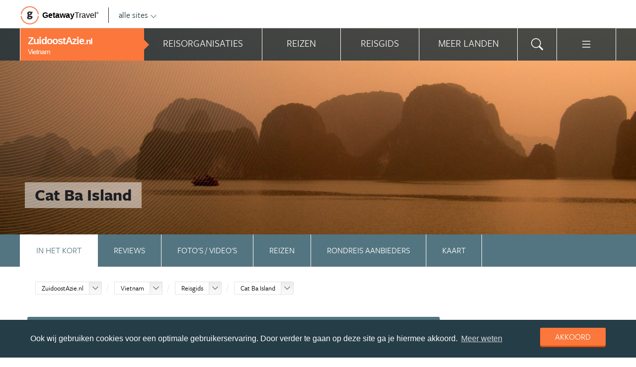

--- FILE ---
content_type: text/html; charset=UTF-8
request_url: https://www.zuidoostazie.nl/vietnam/reisgids/cat-ba-island/
body_size: 21669
content:
<!DOCTYPE html>
<html xmlns="https://www.w3.org/1999/xhtml">
    <!-- Page generated at 2026-01-19 20:02:18 -->
    <head >
        <meta http-equiv="language" content="nl" />
        <meta name="viewport" content="width=device-width, initial-scale=1.0, maximum-scale=1, user-scalable=no">
        <meta name="format-detection" content="telephone=no">
        <meta name="SKYPE_TOOLBAR" content="SKYPE_TOOLBAR_PARSER_COMPATIBLE" />
                    <title>Cat Ba Island | Alle tips, reviews en reizen vind je op ZuidoostAzie.nl</title>
            <meta name="robots" content="index, follow, noodp" />
<meta http-equiv="Content-Type" content="text/html; charset=utf-8" />

            
                                                <meta property="og:url" content="https://www.ZuidoostAzie.nl/vietnam/reisgids/cat-ba-island/" />

<meta property="og:site_name" content="ZuidoostAzie.nl"/>

    <meta property="fb:app_id" content="148714642202898" />

    <meta property="og:type" content="article" />
    <meta property="article:author" content="https://www.facebook.com/ZuidoostAzienl-138389762851446" />
    <meta property="article:publisher" content="https://www.facebook.com/ZuidoostAzienl-138389762851446" />

<link rel="apple-touch-icon" sizes="57x57" href="/favicon/apple-touch-icon-57x57.png">
<link rel="apple-touch-icon" sizes="60x60" href="/favicon/apple-touch-icon-60x60.png">
<link rel="apple-touch-icon" sizes="72x72" href="/favicon/apple-touch-icon-72x72.png">
<link rel="apple-touch-icon" sizes="76x76" href="/favicon/apple-touch-icon-76x76.png">
<link rel="apple-touch-icon" sizes="114x114" href="/favicon/apple-touch-icon-114x114.png">
<link rel="apple-touch-icon" sizes="120x120" href="/favicon/apple-touch-icon-120x120.png">
<link rel="apple-touch-icon" sizes="144x144" href="/favicon/apple-touch-icon-144x144.png">
<link rel="apple-touch-icon" sizes="152x152" href="/favicon/apple-touch-icon-152x152.png">
<link rel="apple-touch-icon" sizes="180x180" href="/favicon/apple-touch-icon-180x180.png">
<link rel="icon" type="image/png" href="/favicon/favicon-32x32.png" sizes="32x32">
<link rel="icon" type="image/png" href="/favicon/favicon-194x194.png" sizes="194x194">
<link rel="icon" type="image/png" href="/favicon/favicon-96x96.png" sizes="96x96">
<link rel="icon" type="image/png" href="/favicon/android-chrome-192x192.png" sizes="192x192">
<link rel="icon" type="image/png" href="/favicon/favicon-16x16.png" sizes="16x16">
<link rel="manifest" href="/favicon/manifest.json">
<link rel="mask-icon" href="/favicon/safari-pinned-tab.svg" color="#5bbad5">
<meta name="apple-mobile-web-app-title" content="Getaway Travel">
<meta name="application-name" content="Getaway Travel">
<meta name="msapplication-TileColor" content="#da532c">
<meta name="msapplication-TileImage" content="/favicon/mstile-144x144.png">
<meta name="theme-color" content="#ffffff">
        <link rel="stylesheet" href="/assets/frontend/build/app.772c64dd877da2f410e2.css"/>
            <meta property="og:title" content="Cat Ba Island" />
    <meta property="og:description" content="Cat Ba is het grootste eiland van [Halong Bay] in het noordoosten van [Vietnam]. Inwoners van [Hanoi] noemen dit eiland ook wel &#039;Costa de Cat Ba&#039; en ze trekken er in de weekenden massaal naar toe. Dat Costa zal wel betrekking hebben op het strandgedeelte, want qua nachtleven valt hier niet al te veel..." />
            <meta property="og:image" content="https://images.panoramix.getaway.nl/media/guide/0001/59/0dbc767707728ce2c133878443d15299c105eaee.jpeg" />
            <script>(function(w,d,s,l,i){w[l]=w[l]||[];w[l].push({'gtm.start':new Date().getTime(),event:'gtm.js'});var f=d.getElementsByTagName(s)[0],j=d.createElement(s),dl=l!='dataLayer'?'&l='+l:'';j.async=true;j.src='https://cdn2.zuidoostazie.nl/gtm.js?id='+i+dl;f.parentNode.insertBefore(j,f);})(window,document,'script','dataLayer','GTM-TXT3VG');</script>
    </head>
    <body id="body" class="getaway">
        <div id="fb-root"></div>
        <noscript><iframe src="https://cdn2.zuidoostazie.nl/ns.html?id=GTM-TXT3VG" height="0" width="0" style="display:none;visibility:hidden"></iframe></noscript>
        <div class="stick_in_parent">
            <div id="content">
    <div class="header">
        <div class="container">
            <div class="header-top hide-on-mobile">
                <a href="https://getawaytravel.nl" class="header-logo" target="_blank">
                    <img src="[data-uri]" data-src="/assets/frontend/images/g.png" alt="Logo Getaway Travel" class="unveil">
                    <span>Getaway</span><em>Travel<sup>&copy;</sup></em>
                </a>
                <a href="#" data-event-actionpath="Header bestemmingen" data-event-category="Interactie" class="js-toggle-destinations all-destinations">alle sites    <svg><use xlink:href="#svg-chevron-down"></use></svg>
</a>
            </div>
        </div>
    </div>

    <div class="destinations js-destinations">
        <div class="container">
            <div class="category">
                <p class="title">Landen</p>
                <ul>
                                            <li><a href="https://www.amerika.nl/" data-event-category="Getaway Netwerk" data-event-actionpath="Header" data-event-label="Amerika.nl">Amerika.nl</a></li>
                                            <li><a href="https://www.australie.nl/" data-event-category="Getaway Netwerk" data-event-actionpath="Header" data-event-label="Australie.nl">Australie.nl</a></li>
                                            <li><a href="https://www.bali.nl/" data-event-category="Getaway Netwerk" data-event-actionpath="Header" data-event-label="Bali.nl">Bali.nl</a></li>
                                            <li><a href="https://www.indonesie.nl/" data-event-category="Getaway Netwerk" data-event-actionpath="Header" data-event-label="Indonesie.nl">Indonesie.nl</a></li>
                                            <li><a href="https://www.nieuw-zeeland.nl/" data-event-category="Getaway Netwerk" data-event-actionpath="Header" data-event-label="Nieuw-Zeeland.nl">Nieuw-Zeeland.nl</a></li>
                                            <li><a href="https://www.zuid-afrika.nl/" data-event-category="Getaway Netwerk" data-event-actionpath="Header" data-event-label="Zuid-Afrika.nl">Zuid-Afrika.nl</a></li>
                                            <li><a href="https://www.zuidoostazie.nl/" data-event-category="Getaway Netwerk" data-event-actionpath="Header" data-event-label="ZuidoostAzie.nl">ZuidoostAzie.nl</a></li>
                                    </ul>
            </div>
            <div class="category">
                <p class="title">Continenten</p>
                <ul>
                                            <li><a href="https://www.afrika.nl/" data-event-category="Getaway Netwerk" data-event-actionpath="Header" data-event-label="Afrika.nl">Afrika.nl</a></li>
                                            <li><a href="https://www.azie.nl/" data-event-category="Getaway Netwerk" data-event-actionpath="Header" data-event-label="Azie.nl">Azie.nl</a></li>
                                            <li><a href="https://www.zuidamerika.nl/" data-event-category="Getaway Netwerk" data-event-actionpath="Header" data-event-label="ZuidAmerika.nl">ZuidAmerika.nl</a></li>
                                            <li><a href="https://www.middenamerika.nl/" data-event-category="Getaway Netwerk" data-event-actionpath="Header" data-event-label="MiddenAmerika.nl">MiddenAmerika.nl</a></li>
                                            <li><a href="https://www.noordamerika.nl/" data-event-category="Getaway Netwerk" data-event-actionpath="Header" data-event-label="NoordAmerika.nl">NoordAmerika.nl</a></li>
                                            <li><a href="https://www.oceanie.nl/" data-event-category="Getaway Netwerk" data-event-actionpath="Header" data-event-label="Oceanie.nl">Oceanie.nl</a></li>
                                    </ul>
            </div>
        </div>
    </div>
</div>

                            <div class="topbanner banner-max-970">
    <!-- GUIDE_728x90 -->
    <div class="bannerslot is-topbanner" id="banner-guide-content-728-90" data-dfp="ZUIDOOSTAZIE.NL-FEATUREROW-970x250" data-dfp-sizes="[[728, 90], [970, 250], [970, 90]]"></div>
</div>

<div class="banner hide-on-small-tablet hide-on-tablet hide-on-desktop">
    <!-- MOB-TOP-320x100  (template: topbanner.html.twig) -->
    <div class="bannerslot" id="banner-mob-top-320-100" data-dfp="ZUIDOOSTAZIE.NL-MOB-TOP-320x100" data-dfp-sizes="[[300, 100]]"></div>
</div>
<div id="menu" class="main-menu">
    <div class="row">
        <div class="wrap menu-continent-subsite" id="mainmenu">
            <div class="menu-title item">
                <span class="toggle-mainmenu">menu</span>
                <a href="/" data-event-category="Getaway Netwerk" data-event-actionpath="Logo Getaway" data-event-label="GetAway.nl" id="sitename">
                    <i class="menu-title-main">ZuidoostAzie<small>.nl</small></i>
                                            <i class="menu-title-sub">Vietnam</i>
                                    </a>
            </div>
            <div class="main-menu-items">
                                    <div class="item menu-organizations" rel="menu_organizations">
                        <span>Reisorganisaties</span>
                        <span>Reisorganisaties</span>
                    </div>
                                            <div class="item menu-trips">
                            <a href="/vietnam/reizen/"><span>Reizen zoeken</span></a>
                            <a href="/vietnam/reizen/"><span>Reizen</span></a>
                        </div>
                                        <div class="item menu-guide" rel="menu_guide">
                        <span>Reisgids</span>
                        <span>Reisgids</span>
                    </div>
                                            <div class="item menu-country" rel="menu_country">
                            <span>Meer landen</span>
                            <span>Meer landen</span>
                        </div>
                                                    <div class="item menu-search" rel="menu_search">
                    <span>Zoeken</span>
                    <span>    <svg><use xlink:href="#svg-search"></use></svg>
</span>
                </div>
                <div class="item menu-more" rel="menu_more">
                    <span>Meer ZuidoostAzie.nl</span>
                    <span>    <svg><use xlink:href="#svg-list"></use></svg>
</span>
                </div>
                <div class="item menu-other" rel="menu_other">
                    <span>Andere bestemmingen</span>
                    <span></span>
                </div>
            </div>
        </div>
    </div>

    <div class="wrap" id="submenu">
        <div class="closer">    <svg><use xlink:href="#svg-x-lg"></use></svg>
</div>
                    <div class="submenu-pane" id="menu_organizations">
                <div>
                    <p class="title">Reisorganisaties per reissoort</p>
                    <div class="row">
                                                    <ul>
                                                                    <li><a href="/vietnam/rondreizen/" title="Rondreis Vietnam" data-event-category="Menu" data-event-actionpath="Reisorganisatie rubriek" data-event-label="Rondreizen Vietnam">Rondreizen Vietnam</a></li>
                                                                    <li><a href="/vietnam/vliegtickets/" title="Vliegtickets Vietnam" data-event-category="Menu" data-event-actionpath="Reisorganisatie rubriek" data-event-label="Vliegtickets">Vliegtickets</a></li>
                                                                    <li><a href="/vietnam/strandvakanties/" title="Strandvakanties Vietnam" data-event-category="Menu" data-event-actionpath="Reisorganisatie rubriek" data-event-label="Strandvakanties">Strandvakanties</a></li>
                                                                    <li><a href="/vietnam/reizen-op-maat/" title="Reizen op maat Vietnam" data-event-category="Menu" data-event-actionpath="Reisorganisatie rubriek" data-event-label="Reizen op maat">Reizen op maat</a></li>
                                                                                                    <li class="more"><a href="javascript:;" id="organizations_more_button" data-event-category="Menu" data-event-actionpath="Meer reisorganisatie rubrieken">                        <span class="svg svg--small">
        <span>Meer</span>    <svg><use xlink:href="#svg-chevron-down"></use></svg>

    </span>

</a></li>
                                                            </ul>
                                                    <ul>
                                                                    <li><a href="/vietnam/vakantie/" title="Vakantie Vietnam" data-event-category="Menu" data-event-actionpath="Reisorganisatie rubriek" data-event-label="Vakantie">Vakantie</a></li>
                                                                    <li><a href="/vietnam/groepsreizen/" title="Groepsreizen Vietnam" data-event-category="Menu" data-event-actionpath="Reisorganisatie rubriek" data-event-label="Groepsreizen">Groepsreizen</a></li>
                                                                    <li><a href="/vietnam/luxe-reizen/" title="Luxe reizen Vietnam" data-event-category="Menu" data-event-actionpath="Reisorganisatie rubriek" data-event-label="Luxe reizen">Luxe reizen</a></li>
                                                                                            </ul>
                                            </div>
                    <div class="row" id="organizations_more_block" style="display:none;">
                                                    <ul>
                                                                    <li><a href="/vietnam/hotels/"  title="Hotels Vietnam" data-event-category="Menu" data-event-actionpath="Reisorganisatie rubriek" data-event-label="Hotels">Hotels</a></li>
                                                                    <li><a href="/vietnam/bouwstenen/"  title="Bouwstenen Vietnam" data-event-category="Menu" data-event-actionpath="Reisorganisatie rubriek" data-event-label="Bouwstenen">Bouwstenen</a></li>
                                                                    <li><a href="/vietnam/vrijwilligerswerk/"  title="Vrijwilligerswerk Vietnam" data-event-category="Menu" data-event-actionpath="Reisorganisatie rubriek" data-event-label="Vrijwilligerswerk">Vrijwilligerswerk</a></li>
                                                            </ul>
                                                    <ul>
                                                                    <li><a href="/vietnam/specialisten/"  title="Specialisten Vietnam" data-event-category="Menu" data-event-actionpath="Reisorganisatie rubriek" data-event-label="Specialisten">Specialisten</a></li>
                                                                    <li><a href="/vietnam/backpacken/"  title="Backpacken Vietnam" data-event-category="Menu" data-event-actionpath="Reisorganisatie rubriek" data-event-label="Backpacken">Backpacken</a></li>
                                                            </ul>
                                            </div>
                </div>
                <div class="menucontent">
                    <p>De beste aanbieders op een rij!</p>

<p>Op ZuidoostAzie.nl vind je de beste aanbieders van vakantie reizen naar Vietnam. Zoek, vergelijk en vind de aanbieder die bij je past! Vraag brochures aan, schrijf je in voor nieuwsbrieven of volg de Vietnam&nbsp;specialisten op Facebook!</p>
                                            <p>
                            <a href="/vietnam/rondreizen/" class="blocklink" data-event-category="Menu" data-event-actionpath="Reisorganisatie hoofdrubriek">Bekijk rondreis aanbieders</a>
                        </p>
                                    </div>
            </div>

            <div class="submenu-pane"  id="menu_country">
    <p class="title">Kies een land</p>
            <div class="category">
            <ul>
                                                            <li>
                            <a href="/cambodja/" title="Cambodja" data-event-category="Menu" data-event-actionpath="Site land reisgids" data-event-label="Cambodja">
                                Cambodja
                            </a>
                        </li>
                                                                                <li>
                            <a href="/filipijnen/" title="Filipijnen" data-event-category="Menu" data-event-actionpath="Site land reisgids" data-event-label="Filipijnen">
                                Filipijnen
                            </a>
                        </li>
                                                                                <li>
                            <a href="/indonesie/" title="Indonesië" data-event-category="Menu" data-event-actionpath="Site land reisgids" data-event-label="Indonesië">
                                Indonesië
                            </a>
                        </li>
                                                </ul>
        </div>
            <div class="category">
            <ul>
                                                            <li>
                            <a href="/laos/" title="Laos" data-event-category="Menu" data-event-actionpath="Site land reisgids" data-event-label="Laos">
                                Laos
                            </a>
                        </li>
                                                                                <li>
                            <a href="/maleisie/" title="Maleisië" data-event-category="Menu" data-event-actionpath="Site land reisgids" data-event-label="Maleisië">
                                Maleisië
                            </a>
                        </li>
                                                                                <li>
                            <a href="/myanmar/" title="Myanmar" data-event-category="Menu" data-event-actionpath="Site land reisgids" data-event-label="Myanmar">
                                Myanmar
                            </a>
                        </li>
                                                </ul>
        </div>
            <div class="category">
            <ul>
                                                            <li>
                            <a href="/singapore/" title="Singapore" data-event-category="Menu" data-event-actionpath="Site land reisgids" data-event-label="Singapore">
                                Singapore
                            </a>
                        </li>
                                                                                <li>
                            <a href="/thailand/" title="Thailand" data-event-category="Menu" data-event-actionpath="Site land reisgids" data-event-label="Thailand">
                                Thailand
                            </a>
                        </li>
                                                                                <li>
                            <a href="/vietnam/" title="Vietnam" data-event-category="Menu" data-event-actionpath="Site land reisgids" data-event-label="Vietnam">
                                Vietnam
                            </a>
                        </li>
                                                </ul>
        </div>
    </div>

            
            <div class="submenu-pane" id="menu_guide">
                                    <div class="category">
                        <p class="title">
                                                            <a href="/vietnam/" title="Highlights" data-event-category="Menu" data-event-actionpath="Reisgids header" data-event-label="Highlights">Highlights</a>
                                                    </p>
                        <ul>
                                                            <li><a href="/vietnam/reisgids/ho-chi-minh-city/" title="Ho Chi Minh City" data-event-category="Menu" data-event-actionpath="Reisgids item" data-event-label="Ho Chi Minh City">Ho Chi Minh City</a></li>
                                                            <li><a href="/vietnam/reisgids/hanoi-vietnam/" title="Hanoi" data-event-category="Menu" data-event-actionpath="Reisgids item" data-event-label="Hanoi">Hanoi</a></li>
                                                            <li><a href="/vietnam/reisgids/hoi-an-vietnam/" title="Hoi An" data-event-category="Menu" data-event-actionpath="Reisgids item" data-event-label="Hoi An">Hoi An</a></li>
                                                            <li><a href="/vietnam/reisgids/ho-chi-minh-city/cu-chi-tunnels-vietnam/" title="Cu Chi Tunnels" data-event-category="Menu" data-event-actionpath="Reisgids item" data-event-label="Cu Chi Tunnels">Cu Chi Tunnels</a></li>
                                                            <li><a href="/vietnam/reisgids/halong-bay-vietnam/" title="Halong Bay" data-event-category="Menu" data-event-actionpath="Reisgids item" data-event-label="Halong Bay">Halong Bay</a></li>
                                                            <li><a href="/vietnam/reisgids/hue-vietnam/" title="Hué" data-event-category="Menu" data-event-actionpath="Reisgids item" data-event-label="Hué">Hué</a></li>
                                                            <li><a href="/vietnam/reisgids/hue-vietnam/keizerlijke-stad-hue/" title="Keizerlijke Stad Hué" data-event-category="Menu" data-event-actionpath="Reisgids item" data-event-label="Keizerlijke Stad Hué">Keizerlijke Stad Hué</a></li>
                                                            <li><a href="/vietnam/reisgids/hai-phong-vietnam/" title="Hai Phong" data-event-category="Menu" data-event-actionpath="Reisgids item" data-event-label="Hai Phong">Hai Phong</a></li>
                                                            <li><a href="/vietnam/reisgids/sapa-vietnam/" title="Sapa" data-event-category="Menu" data-event-actionpath="Reisgids item" data-event-label="Sapa">Sapa</a></li>
                                                            <li><a href="/vietnam/reisgids/nha-trang-vietnam/" title="Nha Trang" data-event-category="Menu" data-event-actionpath="Reisgids item" data-event-label="Nha Trang">Nha Trang</a></li>
                                                            <li><a href="/vietnam/reisgids/mekongdelta-vietnam/" title="Mekongdelta" data-event-category="Menu" data-event-actionpath="Reisgids item" data-event-label="Mekongdelta">Mekongdelta</a></li>
                                                            <li><a href="/vietnam/reisgids/mui-ne-beach/" title="Mui Ne Beach" data-event-category="Menu" data-event-actionpath="Reisgids item" data-event-label="Mui Ne Beach">Mui Ne Beach</a></li>
                                                            <li><a href="/vietnam/reisgids/cat-ba-island/" title="Cat Ba Island" data-event-category="Menu" data-event-actionpath="Reisgids item" data-event-label="Cat Ba Island">Cat Ba Island</a></li>
                                                        <!-- more -->
                                                                                        <li class="more"><a href="/vietnam/" data-event-category="Menu" data-event-actionpath="Reisgids meer" data-event-label="Highlights">                        <span class="svg svg--small">
        <span>Alle highlights</span>    <svg><use xlink:href="#svg-chevron-right"></use></svg>

    </span>

</a></li>
                                                    </ul>
                    </div>
                                    <div class="category">
                        <p class="title">
                                                            <a href="/vietnam/reisgids/praktische-informatie/" title="Praktische informatie" data-event-category="Menu" data-event-actionpath="Reisgids header" data-event-label="Praktische informatie">Praktische informatie</a>
                                                    </p>
                        <ul>
                                                            <li><a href="/vietnam/reisgids/visum-vietnam/" title="Visum Vietnam" data-event-category="Menu" data-event-actionpath="Reisgids item" data-event-label="Visum">Visum</a></li>
                                                            <li><a href="/vietnam/reisgids/geldzaken-vietnam/" title="Geldzaken Vietnam" data-event-category="Menu" data-event-actionpath="Reisgids item" data-event-label="Geldzaken">Geldzaken</a></li>
                                                            <li><a href="/vietnam/reisgids/klimaat-en-weer-vietnam/" title="Klimaat en weer Vietnam" data-event-category="Menu" data-event-actionpath="Reisgids item" data-event-label="Klimaat en weer">Klimaat en weer</a></li>
                                                            <li><a href="/vietnam/reisgids/inentingen-en-gezondheid-vietnam/" title="Inentingen en gezondheid Vietnam" data-event-category="Menu" data-event-actionpath="Reisgids item" data-event-label="Inentingen en gezondheid">Inentingen en gezondheid</a></li>
                                                            <li><a href="/vietnam/reisgids/vervoer-in-vietnam/" title="Vervoer in Vietnam" data-event-category="Menu" data-event-actionpath="Reisgids item" data-event-label="Vervoer">Vervoer</a></li>
                                                            <li><a href="/vietnam/reisgids/tijdsverschil-met-vietnam/" title="Tijdsverschil Vietnam" data-event-category="Menu" data-event-actionpath="Reisgids item" data-event-label="Tijdsverschil">Tijdsverschil</a></li>
                                                        <!-- more -->
                                                                                        <li class="more"><a href="/vietnam/reisgids/praktische-informatie/" data-event-category="Menu" data-event-actionpath="Reisgids meer" data-event-label="Praktische informatie">                        <span class="svg svg--small">
        <span>Meer tips</span>    <svg><use xlink:href="#svg-chevron-right"></use></svg>

    </span>

</a></li>
                                                    </ul>
                    </div>
                                    <div class="category">
                        <p class="title">
                                                            <a href="/vietnam/reisgids/achtergronden/" title="Achtergronden" data-event-category="Menu" data-event-actionpath="Reisgids header" data-event-label="Achtergronden">Achtergronden</a>
                                                    </p>
                        <ul>
                                                            <li><a href="/vietnam/reisgids/bevolking-vietnam/" title="Bevolking Vietnam" data-event-category="Menu" data-event-actionpath="Reisgids item" data-event-label="Bevolking">Bevolking</a></li>
                                                            <li><a href="/vietnam/reisgids/religie-vietnam/" title="Religie Vietnam" data-event-category="Menu" data-event-actionpath="Reisgids item" data-event-label="Religie">Religie</a></li>
                                                            <li><a href="/vietnam/reisgids/tradities-vietnam/" title="Tradities Vietnam" data-event-category="Menu" data-event-actionpath="Reisgids item" data-event-label="Tradities en gebruiken">Tradities en gebruiken</a></li>
                                                            <li><a href="/vietnam/reisgids/feestdagen-en-festivals-vietnam/" title="Feestdagen en festivals Vietnam" data-event-category="Menu" data-event-actionpath="Reisgids item" data-event-label="Feestdagen en festivals">Feestdagen en festivals</a></li>
                                                            <li><a href="/vietnam/reisgids/geschiedenis-vietnam/" title="Geschiedenis Vietnam" data-event-category="Menu" data-event-actionpath="Reisgids item" data-event-label="Geschiedenis">Geschiedenis</a></li>
                                                            <li><a href="https://www.azie.nl/vietnam/reisgids/klimaat-vietnam/" title="Klimaat Vietnam" data-event-category="Menu" data-event-actionpath="Reisgids item" data-event-label="Klimaat">Klimaat</a></li>
                                                            <li><a href="/vietnam/reisgids/keuken-vietnam/" title="Keuken Vietnam" data-event-category="Menu" data-event-actionpath="Reisgids item" data-event-label="Vietnamese keuken">Vietnamese keuken</a></li>
                                                            <li><a href="/vietnam/reisgids/bier-drinken-in-vietnam/" title="Bier drinken in Vietnam" data-event-category="Menu" data-event-actionpath="Reisgids item" data-event-label="Bier drinken in Vietnam">Bier drinken in Vietnam</a></li>
                                                            <li><a href="/vietnam/reisgids/economie-en-politiek-vietnam/" title="Economie en politiek Vietnam" data-event-category="Menu" data-event-actionpath="Reisgids item" data-event-label="Economie en politiek">Economie en politiek</a></li>
                                                            <li><a href="/vietnam/reisgids/landschap-vietnam/" title="Landschap Vietnam" data-event-category="Menu" data-event-actionpath="Reisgids item" data-event-label="Landschap">Landschap</a></li>
                                                            <li><a href="/vietnam/reisgids/flora-en-fauna-vietnam/" title="Flora en fauna Vietnam" data-event-category="Menu" data-event-actionpath="Reisgids item" data-event-label="Flora en fauna">Flora en fauna</a></li>
                                                            <li><a href="/vietnam/reisgids/kunst-vietnam/" title="Kunst Vietnam" data-event-category="Menu" data-event-actionpath="Reisgids item" data-event-label="Kunst">Kunst</a></li>
                                                            <li><a href="/vietnam/reisgids/duurzaam-reizen-vietnam/" title="Duurzaam reizen Vietnam" data-event-category="Menu" data-event-actionpath="Reisgids item" data-event-label="Duurzaam reizen">Duurzaam reizen</a></li>
                                                            <li><a href="/vietnam/reisgids/vrijwilligerswerk-vietnam/" title="Vrijwilligerswerk Vietnam" data-event-category="Menu" data-event-actionpath="Reisgids item" data-event-label="Vrijwilligerswerk">Vrijwilligerswerk</a></li>
                                                            <li><a href="/vietnam/reisgids/vietnam-weetjes/" title="Vietnam weetjes" data-event-category="Menu" data-event-actionpath="Reisgids item" data-event-label="Vietnam weetjes">Vietnam weetjes</a></li>
                                                        <!-- more -->
                                                                                        <li class="more"><a href="/vietnam/reisgids/achtergronden/" data-event-category="Menu" data-event-actionpath="Reisgids meer" data-event-label="Achtergronden">                        <span class="svg svg--small">
        <span>Alle achtergronden</span>    <svg><use xlink:href="#svg-chevron-right"></use></svg>

    </span>

</a></li>
                                                    </ul>
                    </div>
                                            </div>
        

        <div class="submenu-pane" id="menu_search">
            <form method="get" action="/zoeken/">
                <input type="text" class="text" name="q">
                <input type="submit" value="zoeken" class="blockbutton small orange">
            </form>
        </div>

        <div class="submenu-pane" id="menu_more">
            <ul>
                                                                <li><a href="/nieuwsbrief-inschrijven/" data-event-category="Menu" data-event-actionpath="Meer nieuwsbrief">Nieuwsbrief</a></li>
            </ul>
        </div>

        <div class="submenu-pane" id="menu_other">
            <div class="category">
                <p class="title">Landen</p>
                <ul>
                                                                        <li><a href="https://www.amerika.nl/" target="_blank" data-event-category="Getaway Netwerk" data-event-actionpath="Header" data-event-label="Amerika.nl">Amerika.nl</a></li>
                                                                                                <li><a href="https://www.australie.nl/" target="_blank" data-event-category="Getaway Netwerk" data-event-actionpath="Header" data-event-label="Australie.nl">Australie.nl</a></li>
                                                                                                <li><a href="https://www.bali.nl/" target="_blank" data-event-category="Getaway Netwerk" data-event-actionpath="Header" data-event-label="Bali.nl">Bali.nl</a></li>
                                                                                                <li><a href="https://www.indonesie.nl/" target="_blank" data-event-category="Getaway Netwerk" data-event-actionpath="Header" data-event-label="Indonesie.nl">Indonesie.nl</a></li>
                                                                                                <li><a href="https://www.nieuw-zeeland.nl/" target="_blank" data-event-category="Getaway Netwerk" data-event-actionpath="Header" data-event-label="Nieuw-Zeeland.nl">Nieuw-Zeeland.nl</a></li>
                                                                                                <li><a href="https://www.zuid-afrika.nl/" target="_blank" data-event-category="Getaway Netwerk" data-event-actionpath="Header" data-event-label="Zuid-Afrika.nl">Zuid-Afrika.nl</a></li>
                                                                                                        </ul>
            </div>
            <div class="category">
                <p class="title">Continenten</p>
                <ul>
                                                                        <li><a href="https://www.afrika.nl/" target="_blank" data-event-category="Getaway Netwerk" data-event-actionpath="Header" data-event-label="Afrika.nl">Afrika.nl</a></li>
                                                                                                <li><a href="https://www.azie.nl/" target="_blank" data-event-category="Getaway Netwerk" data-event-actionpath="Header" data-event-label="Azie.nl">Azie.nl</a></li>
                                                                                                <li><a href="https://www.zuidamerika.nl/" target="_blank" data-event-category="Getaway Netwerk" data-event-actionpath="Header" data-event-label="ZuidAmerika.nl">ZuidAmerika.nl</a></li>
                                                                                                <li><a href="https://www.middenamerika.nl/" target="_blank" data-event-category="Getaway Netwerk" data-event-actionpath="Header" data-event-label="MiddenAmerika.nl">MiddenAmerika.nl</a></li>
                                                                                                <li><a href="https://www.noordamerika.nl/" target="_blank" data-event-category="Getaway Netwerk" data-event-actionpath="Header" data-event-label="NoordAmerika.nl">NoordAmerika.nl</a></li>
                                                                                                <li><a href="https://www.oceanie.nl/" target="_blank" data-event-category="Getaway Netwerk" data-event-actionpath="Header" data-event-label="Oceanie.nl">Oceanie.nl</a></li>
                                                            </ul>
            </div>
        </div>
    </div>
</div>

            
                            <div id="feature">
    
                
                
                
    
                    
                
            <div id="photo" class="unveil" data-background-image="https://cdn.zuidoostazie.nl/media/cache/topfeature/media/guide/0001/59/0dbc767707728ce2c133878443d15299c105eaee.jpeg" style="background-position: center center;" >
            
            <div id="circles"></div>
            <div id="title">
                <div class="wrap">
                    <span>Cat Ba Island</span>

                                    </div>
            </div>
        </div>
    </div>
            
                <!-- Stick in parent end & begin -->
</div>
<div>
    <div class="submenu is-sticky js-submenu" id="tabs" data-more="Klik voor meer Cat Ba Island">
        <nav class="submenu-nav">
                    <ul>
            
                <li class="current first">        <a href="/vietnam/reisgids/cat-ba-island/" class="submenu-item" data-event-category="Menu" data-event-actionpath="Submenu highlight" data-event-label="In het kort" title="Cat Ba Island">In het kort</a>        
    </li>

    
                <li>        <a href="#reviews" class="submenu-item js-scroll-to-anchor" data-event-category="Menu" data-event-actionpath="Submenu highlight" data-event-label="Reviews" data-anchor="reviews" title="Reviews Cat Ba Island">Reviews</a>        
    </li>

    
                <li>        <a href="#fotos-en-videos" class="submenu-item js-scroll-to-anchor" data-event-category="Menu" data-event-actionpath="Submenu highlight" data-event-label="Foto&#039;s / video&#039;s" data-anchor="fotos-en-videos" title="Foto&#039;s / video&#039;s Cat Ba Island">Foto&#039;s / video&#039;s</a>        
    </li>

    
                <li>        <a href="/vietnam/reizen/voor-bestemming/cat-ba-island/?minprice=50000" class="submenu-item" data-event-category="Menu" data-event-actionpath="Submenu highlight" data-event-label="Reizen" title="Reizen Cat Ba Island">Reizen</a>        
    </li>

    
                <li>        <a href="/vietnam/rondreizen/" class="submenu-item" data-event-category="Menu" data-event-actionpath="Submenu highlight" data-event-label="Rondreis aanbieders" title="Rondreis aanbieders Vietnam">Rondreis aanbieders</a>        
    </li>

    
                <li class="last">        <a href="/vietnam/reisgids/cat-ba-island/#mapWrapper" class="submenu-item js-scroll-to-anchor" data-type="inline" data-mid-click="true" data-event-actionpath="Feature kaart" data-event-category="Interactie" title="Kaart Cat Ba Island" data-anchor="mapWrapper">Kaart</a>        
    </li>


    </ul>

        </nav>
    </div>


    <section class="guide white">
        <div class="wrap content nopadding">
            <div class="crumb">
                

<ol class="breadcrumb" itemscope itemtype="http://schema.org/BreadcrumbList">
    <li itemprop="itemListElement" itemscope
        itemtype="http://schema.org/ListItem">
    <div class="dropdownselect small">
        <span class="dropdown-toggle">
            <a href="/" itemprop="item">ZuidoostAzie.nl</a>
            <meta itemprop="name" content="ZuidoostAzie.nl">
            <meta itemprop="position" content="1">
            <span class="icon"></span>
        </span>

        <span class="dropdown dropdown-anchor-right dropdown-relative">
            <ul class="dropdown-menu">
                                                            <li><a href="https://www.afrika.nl/" class="external" target="_blank"
                                    data-event-category="Getaway Netwerk" data-event-actionpath="Kruimelpad"
                                    data-event-label="Afrika.nl">Afrika.nl</a>
                                                                                <li><a href="https://www.amerika.nl/" class="external" target="_blank"
                                    data-event-category="Getaway Netwerk" data-event-actionpath="Kruimelpad"
                                    data-event-label="Amerika.nl">Amerika.nl</a>
                                                                                <li><a href="https://www.australie.nl/" class="external" target="_blank"
                                    data-event-category="Getaway Netwerk" data-event-actionpath="Kruimelpad"
                                    data-event-label="Australie.nl">Australie.nl</a>
                                                                                <li><a href="https://www.azie.nl/" class="external" target="_blank"
                                    data-event-category="Getaway Netwerk" data-event-actionpath="Kruimelpad"
                                    data-event-label="Azie.nl">Azie.nl</a>
                                                                                <li><a href="https://www.bali.nl/" class="external" target="_blank"
                                    data-event-category="Getaway Netwerk" data-event-actionpath="Kruimelpad"
                                    data-event-label="Bali.nl">Bali.nl</a>
                                                                                <li><a href="https://www.indonesie.nl/" class="external" target="_blank"
                                    data-event-category="Getaway Netwerk" data-event-actionpath="Kruimelpad"
                                    data-event-label="Indonesie.nl">Indonesie.nl</a>
                                                                                <li><a href="https://www.zuidamerika.nl/" class="external" target="_blank"
                                    data-event-category="Getaway Netwerk" data-event-actionpath="Kruimelpad"
                                    data-event-label="ZuidAmerika.nl">ZuidAmerika.nl</a>
                                                                                <li><a href="https://www.middenamerika.nl/" class="external" target="_blank"
                                    data-event-category="Getaway Netwerk" data-event-actionpath="Kruimelpad"
                                    data-event-label="MiddenAmerika.nl">MiddenAmerika.nl</a>
                                                                                <li><a href="https://www.nieuw-zeeland.nl/" class="external" target="_blank"
                                    data-event-category="Getaway Netwerk" data-event-actionpath="Kruimelpad"
                                    data-event-label="Nieuw-Zeeland.nl">Nieuw-Zeeland.nl</a>
                                                                                <li><a href="https://www.noordamerika.nl/" class="external" target="_blank"
                                    data-event-category="Getaway Netwerk" data-event-actionpath="Kruimelpad"
                                    data-event-label="NoordAmerika.nl">NoordAmerika.nl</a>
                                                                                <li><a href="https://www.oceanie.nl/" class="external" target="_blank"
                                    data-event-category="Getaway Netwerk" data-event-actionpath="Kruimelpad"
                                    data-event-label="Oceanie.nl">Oceanie.nl</a>
                                                                                <li><a href="https://www.zuid-afrika.nl/" class="external" target="_blank"
                                    data-event-category="Getaway Netwerk" data-event-actionpath="Kruimelpad"
                                    data-event-label="Zuid-Afrika.nl">Zuid-Afrika.nl</a>
                                                                                    </ul>
        </span>
    </div>
</li>

            <li itemprop="itemListElement" itemscope
        itemtype="http://schema.org/ListItem">
    <div class="dropdownselect small">
        <span class="dropdown-toggle">
                            <a href="/vietnam/"
                        itemprop="item">Vietnam</a>
                <meta itemprop="name" content="Vietnam">
                <meta itemprop="position" content="2">
                        <span class="icon"></span>
        </span>

        <span class="dropdown dropdown-anchor-right dropdown-relative">
            <ul class="dropdown-menu">
                                                            <li><a href="/cambodja/"
                                    data-event-category="Getaway Netwerk" data-event-actionpath="Kruimelpad"
                                    data-event-label="Cambodja">Cambodja</a></li>
                                                                                <li><a href="/filipijnen/"
                                    data-event-category="Getaway Netwerk" data-event-actionpath="Kruimelpad"
                                    data-event-label="Filipijnen">Filipijnen</a></li>
                                                                                <li><a href="/indonesie/"
                                    data-event-category="Getaway Netwerk" data-event-actionpath="Kruimelpad"
                                    data-event-label="Indonesië">Indonesië</a></li>
                                                                                <li><a href="/laos/"
                                    data-event-category="Getaway Netwerk" data-event-actionpath="Kruimelpad"
                                    data-event-label="Laos">Laos</a></li>
                                                                                <li><a href="/maleisie/"
                                    data-event-category="Getaway Netwerk" data-event-actionpath="Kruimelpad"
                                    data-event-label="Maleisië">Maleisië</a></li>
                                                                                <li><a href="/myanmar/"
                                    data-event-category="Getaway Netwerk" data-event-actionpath="Kruimelpad"
                                    data-event-label="Myanmar">Myanmar</a></li>
                                                                                <li><a href="/singapore/"
                                    data-event-category="Getaway Netwerk" data-event-actionpath="Kruimelpad"
                                    data-event-label="Singapore">Singapore</a></li>
                                                                                <li><a href="/thailand/"
                                    data-event-category="Getaway Netwerk" data-event-actionpath="Kruimelpad"
                                    data-event-label="Thailand">Thailand</a></li>
                                                                                    </ul>
        </span>
    </div>
</li>

        <li itemprop="itemListElement" itemscope
        itemtype="http://schema.org/ListItem">
    <div class="dropdownselect small">
        <span class="dropdown-toggle">
            <a href="/vietnam/reisgids/"
                    itemprop="item">Reisgids</a>
            <meta itemprop="name" content="Reisgids">
            <meta itemprop="position" content="3">
            <span class="icon"></span>
        </span>

        <span class="dropdown dropdown-anchor-right dropdown-relative">
            <ul class="dropdown-menu">
                <li><a href="/vietnam/organisaties/">Reisorganisaties</a></li>
                <li><a href="/vietnam/reizen/">Reizen</a></li>
            </ul>
        </span>
    </div>
</li>
                    
            
            <li itemprop="itemListElement" itemscope
            itemtype="http://schema.org/ListItem">
        <div class="dropdownselect small">
            <span class="dropdown-toggle">
                <a href="/vietnam/reisgids/cat-ba-island/" title="Cat Ba Island" itemprop="item">Cat Ba Island</a>
            <meta itemprop="name" content="Cat Ba Island">
            <meta itemprop="position" content="4">
                                    <span class="icon"></span>
                            </span>

            <span class="dropdown dropdown-anchor-right dropdown-scroll dropdown-relative">
                <ul class="dropdown-menu">
                                            <li class="header">Meer in Vietnam<li>
                                            
                                            <li><a href="/vietnam/reisgids//" title="An Giang">An Giang</a></li>
                                            <li><a href="/vietnam/reisgids//" title="Bình Phước">Bình Phước</a></li>
                                            <li><a href="/vietnam/reisgids//" title="Bình Thuận">Bình Thuận</a></li>
                                            <li><a href="/vietnam/reisgids//" title="Bình Định">Bình Định</a></li>
                                            <li><a href="/vietnam/reisgids//" title="Bắc Giang">Bắc Giang</a></li>
                                            <li><a href="/vietnam/reisgids//" title="Bắc Kạn">Bắc Kạn</a></li>
                                            <li><a href="/vietnam/reisgids//" title="Cao Bằng">Cao Bằng</a></li>
                                            <li><a href="/vietnam/reisgids/ho-chi-minh-city/cu-chi-tunnels-vietnam/" title="Cu Chi Tunnels">Cu Chi Tunnels</a></li>
                                            <li><a href="/vietnam/reisgids//" title="Cần Thơ">Cần Thơ</a></li>
                                            <li><a href="/vietnam/reisgids//" title="Dak Lak">Dak Lak</a></li>
                                            <li><a href="/vietnam/reisgids/hai-phong-vietnam/" title="Hai Phong">Hai Phong</a></li>
                                            <li><a href="/vietnam/reisgids/halong-bay-vietnam/" title="Halong Bay">Halong Bay</a></li>
                                            <li><a href="/vietnam/reisgids/hanoi-vietnam/" title="Hanoi">Hanoi</a></li>
                                            <li><a href="/vietnam/reisgids/ho-chi-minh-city/" title="Ho Chi Minh City">Ho Chi Minh City</a></li>
                                            <li><a href="/vietnam/reisgids/hoi-an-vietnam/" title="Hoi An">Hoi An</a></li>
                                            <li><a href="/vietnam/reisgids/hue-vietnam/" title="Hué">Hué</a></li>
                                            <li><a href="/vietnam/reisgids//" title="Hà Giang">Hà Giang</a></li>
                                            <li><a href="/vietnam/reisgids//" title="Hòa Bình">Hòa Bình</a></li>
                                            <li><a href="/vietnam/reisgids//" title="Kon Tum">Kon Tum</a></li>
                                            <li><a href="/vietnam/reisgids//" title="Lai Châu">Lai Châu</a></li>
                                            <li><a href="/vietnam/reisgids//" title="Lào Cai">Lào Cai</a></li>
                                            <li><a href="/vietnam/reisgids//" title="Lâm Đồng">Lâm Đồng</a></li>
                                            <li><a href="/vietnam/reisgids//" title="Lạng Sơn">Lạng Sơn</a></li>
                                            <li><a href="/vietnam/reisgids/mekongdelta-vietnam/" title="Mekongdelta">Mekongdelta</a></li>
                                            <li><a href="/vietnam/reisgids/mui-ne-beach/" title="Mui Ne Beach">Mui Ne Beach</a></li>
                                            <li><a href="/vietnam/reisgids/nha-trang-vietnam/" title="Nha Trang">Nha Trang</a></li>
                                            <li><a href="/vietnam/reisgids//" title="Ninh Thuận">Ninh Thuận</a></li>
                                            <li><a href="/vietnam/reisgids//" title="Quảng Nam">Quảng Nam</a></li>
                                            <li><a href="/vietnam/reisgids//" title="Quảng Ninh">Quảng Ninh</a></li>
                                            <li><a href="/vietnam/reisgids/sapa-vietnam/" title="Sapa">Sapa</a></li>
                                            <li><a href="/vietnam/reisgids//" title="Sóc Trăng">Sóc Trăng</a></li>
                                            <li><a href="/vietnam/reisgids//" title="Sơn La">Sơn La</a></li>
                                            <li><a href="/vietnam/reisgids//" title="Thanh Hóa">Thanh Hóa</a></li>
                                            <li><a href="/vietnam/reisgids//" title="Thừa Thiên-Huế">Thừa Thiên-Huế</a></li>
                                            <li><a href="/vietnam/reisgids//" title="Trà Vinh">Trà Vinh</a></li>
                                            <li><a href="/vietnam/reisgids//" title="Vĩnh Long">Vĩnh Long</a></li>
                                            <li><a href="/vietnam/reisgids//" title="Yên Bái">Yên Bái</a></li>
                                            <li><a href="/vietnam/reisgids//" title="Đắk Lắk">Đắk Lắk</a></li>
                                            <li><a href="/vietnam/reisgids//" title="Đồng Nai">Đồng Nai</a></li>
                                            <li><a href="/vietnam/reisgids//" title="Đồng Tháp">Đồng Tháp</a></li>
                                    </ul>
            </span>
        </div>
    </li>

        </ol>

            </div>

            
        </div>
    </section>

        <section class="guide white separator">
        <div class="tab-content">
            <div class="wrap content ">
                <div class="main" data-event-actionpath="Reisgids">
                                        
                    <div class="experience-review-average-detail">
                                                    <div class="review-average">
    <div class="review-average-grades">
        <div class="review-average-grade">
            <span>8,7</span>
        </div>

        <div class="review-average-details">
                            <div class="review-average-detail">
                    <span class="h2">9,0</span>
                    <span>Algemene ervaring</span>
                </div>
                            <div class="review-average-detail">
                    <span class="h2">8,0</span>
                    <span>Locals</span>
                </div>
                            <div class="review-average-detail">
                    <span class="h2">9,0</span>
                    <span>Interessant</span>
                </div>
                            <div class="review-average-detail">
                    <span class="h2">8,0</span>
                    <span>Natuur</span>
                </div>
                            <div class="review-average-detail">
                    <span class="h2">9,0</span>
                    <span>Stranden</span>
                </div>
                            <div class="review-average-detail">
                    <span class="h2">8,0</span>
                    <span>Wildlife</span>
                </div>
                            <div class="review-average-detail">
                    <span class="h2">10,0</span>
                    <span>Wandelingen en/of andere activiteiten</span>
                </div>
                    </div>
    </div>

    <ul class="review-average-header">
        <li>Aantal reviews: 1</li>
        <li>Aantal waarderingen: 1</li>
                    <li><a href="#reviews" class="link js-scroll-to-anchor" data-anchor="reviews" data-event-category="Interactie" data-event-actionpath="Rating box" data-event-label="Lees beoordelingen">Lees beoordelingen</a></li>
            <li class="review-average-header-btn"><a href="#reizen" class="blockbutton small js-scroll-to-anchor" data-anchor="reizen" data-event-category="Interactie" data-event-actionpath="Rating box" data-event-label="Bekijk reizen">Bekijk reizen</a></li>
            </ul>
</div>
                                            </div>

                    <div class="typography">
                        <h1 class="title">Cat Ba Island</h1>
                                                    <p class="author">door Getaway Travel</p>
                        
                        <div class="js-fitvids">
                                                            <!DOCTYPE html PUBLIC "-//W3C//DTD HTML 4.0 Transitional//EN" "http://www.w3.org/TR/REC-html40/loose.dtd">
<html><body><p>Cat Ba is het grootste eiland van <a href="https://www.azie.nl/vietnam/reisgids/halong-bay/" title="Halong Bay">Halong Bay</a> in het noordoosten van <a href="https://www.azie.nl/vietnam/reisgids/vietnam/" title="Vietnam">Vietnam</a>. Inwoners van <a href="https://www.azie.nl/vietnam/reisgids/hanoi/" title="Hanoi">Hanoi</a> noemen dit eiland ook wel 'Costa de Cat Ba' en ze trekken er in de weekenden massaal naar toe. Dat Costa zal wel betrekking hebben op het strandgedeelte, want qua nachtleven valt hier niet al te veel te beleven. Hoewel, mocht je een enorme karaoke-fanaat zijn dan zit je hier absoluut op je plek.</p>
<h2>Cay Kim Gao-boom</h2>
<p>Op de weekenden na is het hier behoorlijk uitgestorven. Niet dat er daarom niks te zien valt. De helft van dit vrij grote eiland is namelijk uitgeroepen tot nationaal park. In deze tropische regenwouden kom je twintig verschillende wilde diersoorten tegen en heel wat unieke boom- en plantensoorten. Zo groeien er maar liefst 160 soorten met een geneeskrachtige werking.</p><html><body><div class="proposition">
    <p class="title">ZELF NAAR Cat Ba Island?</p>
    <p>Bekijk alle <a class="link" href="/vietnam/reizen/voor-bestemming/cat-ba-island/?minprice=0" data-event-category="Interactie" data-event-actionpath="In-content links" data-event-label="Reizen">5 reizen naar Cat Ba Island</a> of alle opties voor een <a href="/vietnam/rondreizen/">rondreis Vietnam</a></p>
</div></body></html>
<p>Dit is ook een van de weinige plaatsen waar de Cay Kim Gao staat. In de tijd van de grote keizers wilden de adel alleen eten met stokjes gemaakt van het hout van de Cay Kim Gao-boom. Er wordt namelijk beweerd dat het hout zwart kleurt als er gif in het eten zit...</p>
<h2>Stranden</h2>
<p>In Cat Ba zijn er drie stranden: Cat Co I, Cat Co II en Cat Co III. De stranden zijn niet onaardig en de zee is mooi en helder. Je kunt er prima snorkelen, zwemmen of kajakken. Maar zoals met alles op dit eiland wordt er erg gewichtig over gedaan, terwijl er veel betere stranden te vinden zijn rond Halong Bay. Mocht je de drukte een beetje willen ontwijken, regel dan een boot waarmee je naar de dichtbijgelegen eilanden Cat Trai Gai, Duong Gianh of Hien Hao kunt gaan. De archipel heeft nog 336 andere eilanden die veel tropischer, mooier en minder toeristisch zijn.</p>
<h2>Bereikbaarheid</h2>
<p>Er vertrekken dagelijks boten naar Cat Ba Town vanuit Cat Hai en Halong City. De snelste manier is meegaan met een Russische hydrofoile vanuit <a href="https://www.azie.nl/vietnam/reisgids/hai-phong/" title="Hai Phong">Hai Phong</a>. Die brengt je in 45 minuten naar Cat Ba Town. Voor deze verbinding moet je wel ruim op voorhand tickets regelen, zeker in het hoogseizoen. Let er op dat ze zeer vreemde vertrektijden hebben.</p>
</body></html>

                            
                                                                                                                
                                                    </div>

                        <div id="guide-collapsed-trips">
                            <!-- Filled by JS /feature row -->
                        </div>

                        <div class="guide-collapsed-categories">
                            <h2>Vind je reisorganisatie</h2>
                                                            <div class="column">
                                    <ul>
                                                                                    <li><a href="/vietnam/rondreizen/" title="Rondreis Vietnam">Rondreizen Vietnam</a></li>
                                                                                    <li><a href="/vietnam/vliegtickets/" title="Vliegtickets Vietnam">Vliegtickets</a></li>
                                                                                    <li><a href="/vietnam/strandvakanties/" title="Strandvakanties Vietnam">Strandvakanties</a></li>
                                                                                    <li><a href="/vietnam/reizen-op-maat/" title="Reizen op maat Vietnam">Reizen op maat</a></li>
                                                                            </ul>
                                </div>
                                                            <div class="column">
                                    <ul>
                                                                                    <li><a href="/vietnam/vakantie/" title="Vakantie Vietnam">Vakantie</a></li>
                                                                                    <li><a href="/vietnam/groepsreizen/" title="Groepsreizen Vietnam">Groepsreizen</a></li>
                                                                                    <li><a href="/vietnam/luxe-reizen/" title="Luxe reizen Vietnam">Luxe reizen</a></li>
                                                                                    <li><a href="/vietnam/hotels/" title="Hotels Vietnam">Hotels</a></li>
                                                                            </ul>
                                </div>
                                                            <div class="column">
                                    <ul>
                                                                                    <li><a href="/vietnam/bouwstenen/" title="Bouwstenen Vietnam">Bouwstenen</a></li>
                                                                                    <li><a href="/vietnam/vrijwilligerswerk/" title="Vrijwilligerswerk Vietnam">Vrijwilligerswerk</a></li>
                                                                                    <li><a href="/vietnam/specialisten/" title="Specialisten Vietnam">Specialisten</a></li>
                                                                                    <li><a href="/vietnam/backpacken/" title="Backpacken Vietnam">Backpacken</a></li>
                                                                            </ul>
                                </div>
                                                    </div>

                        
                    </div>
                    <div class="folder">
                        <div class="toggle">
                            <button class="blockbutton darkblue js-unfold-parent" data-event-actionpath="Lees meer" data-event-category="Interactie">                        <span class="svg svg--small justify-content-center">
        <span>Meer</span>    <svg><use xlink:href="#svg-chevron-down"></use></svg>

    </span>

</button>
                        </div>
                    </div>
                </div>

                <div class="banner hide-on-portraittablet hide-on-mobile">
                    <!-- GUIDE_300x600 -->
                    <div class="bannerslot" id="banner-guide-content-300-600" data-dfp="ZUIDOOSTAZIE.NL-GUIDE-300x600" data-dfp-sizes="[[300, 600], [160, 600]]"></div>
                </div>
            </div>

            <div class="banners-unfolded">
                <div class="banner banner-spacer hide-on-mobile banner-max-970">
                    <!-- ONDER-UITGEKLAPT-970x250 -->
                    <div class="bannerslot" id="banner-onder-uitgeklapt-content-970-250" data-dfp="ZUIDOOSTAZIE.NL-ONDER-UITGEKLAPT-970x250" data-dfp-sizes="[[970, 250], [970, 90], [728, 90]]"></div>
                </div>
                <div class="banner banner-spacer hide-on-portraittablet hide-on-tablet hide-on-desktop">
                    <!-- MOB-ONDER-UITGEKLAPT-320x480 -->
                    <div class="bannerslot" id="banner-mob-onder-uitgeklapt-320-480" data-dfp="ZUIDOOSTAZIE.NL-MOB-ONDER-UITGEKLAPT-320x480" data-dfp-sizes="[[300, 250], [250, 250]]"></div>
                </div>
                <div class="banner banner-spacer hide-on-mobile hide-on-desktop">
                    <!-- TAB-ONDER-UITGEKLAPT-1024x1024 -->
                    <div class="bannerslot" id="banner-tab-onder-uitgeklapt-1024-1024" data-dfp="ZUIDOOSTAZIE.NL-TAB-ONDER-UITGEKLAPT-1024x1024" data-dfp-sizes="[[768, 1024], [1024, 768]]"></div>
                </div>
            </div>

            <div class="banners-folded">
                <div class="banner banner-spacer hide-on-mobile banner-max-970">
                    <!-- ONDER-INGEKLAPT-970x250 -->
                    <div class="bannerslot" id="banner-onder-ingeklapt-content-970-250" data-dfp="ZUIDOOSTAZIE.NL-ONDER-INGEKLAPT-970x250" data-dfp-sizes="[[970, 250], [970, 90], [728, 90]]"></div>
                </div>
                <div class="banner banner-spacer hide-on-portraittablet hide-on-tablet hide-on-desktop">
                    <!-- MOB-ONDER-INGEKLAPT-320x480 -->
                    <div class="bannerslot" id="banner-mob-onder-ingeklapt-320-480" data-dfp="ZUIDOOSTAZIE.NL-MOB-ONDER-INGEKLAPT-320x480" data-dfp-sizes="[[300, 250], [250, 250]]"></div>
                </div>
                <div class="banner banner-spacer hide-on-mobile hide-on-desktop">
                    <!-- TAB-ONDER-INGEKLAPT-1024x1024 -->
                    <div class="bannerslot" id="banner-tab-onder-ingeklapt-1024-1024" data-dfp="ZUIDOOSTAZIE.NL-TAB-ONDER-INGEKLAPT-1024x1024" data-dfp-sizes="[[768, 1024], [1024, 768]]"></div>
                </div>
            </div>
        </div>
    </section>

                                <section id="reizen" class="trips beige separator children-3 more-2 folded" data-event-actionpath="Gerelateerde reisgidsreizen feature">
        <a name="reisaanbod"></a>

        <div class="wrap title title--centered">
            <div>
                <h2>
                    <div><span class="black">Reizen Cat Ba Island</span></div>
                </h2>
            </div>
        </div>

        <div class="wrap children">
                            <div class="item">
                    <div class="box boxlink tripbox" data-tripid="16225">
    <figure>
        <div class="unveil" data-background-image="https://cdn.zuidoostazie.nl/media/cache/trip_item/media/trip/0023/06/42448e7e19c877b3a116b93ac023b711734a73ed.jpeg"></div>
            </figure>
    <h3>
                <a href="https://www.sawadee.nl/groepsrondreizen/azie/vietnam/vie-reizen-langs-kleurrijke-dorpen-en-rijstvelden/?utm_source=getaway-travel-netwerk&amp;utm_medium=affiliate&amp;utm_content=reis&amp;utm_campaign=zuidoostazie.nl"
                rel="nofollow" target="_blank"
                data-event-actionpath="Vietnam - Sawadee - Reisbox link - 16225"
                data-event-category="Reis clicks"
                data-event-label="Sawadee"
                data-ga4-trip-id="16225"
                data-ga4-trip-name="Groepsrondreis Vietnam"
                data-ga4-organization-id="9"
                data-ga4-organization-name="Sawadee"
                data-ga4-clicked-item="Reisbox link"
                data-ga4-site="Vietnam"
        >Groepsrondreis Vietnam</a>
    </h3>
    <p>Sawadee</p>
    <h4>Highlights</h4>
    <ul class="">
                    <li>Ba Be National Park <a href="/vietnam/reisgids//" class="blacklink" data-highlight-id="22912">    <svg><use xlink:href="#svg-info-circle"></use></svg>
</a></li>
                    <li>Cao Bằng <a href="/vietnam/reisgids//" class="blacklink" data-highlight-id="20880">    <svg><use xlink:href="#svg-info-circle"></use></svg>
</a></li>
                    <li>Mekongdelta <a href="/vietnam/reisgids/mekongdelta-vietnam/" class="blacklink" data-highlight-id="7390">    <svg><use xlink:href="#svg-info-circle"></use></svg>
</a></li>
            </ul>
        <div class="footer">
                    <span class="detail">29 dagen</span>
                            <span class="detail">incl ticket</span>
                        <span class="price">
                        <small>va</small> 
        &euro; 2799

        </span>
        <a href="https://www.sawadee.nl/groepsrondreizen/azie/vietnam/vie-reizen-langs-kleurrijke-dorpen-en-rijstvelden/?utm_source=getaway-travel-netwerk&amp;utm_medium=affiliate&amp;utm_content=reis&amp;utm_campaign=zuidoostazie.nl"
                rel="nofollow" target="_blank"
                data-event-actionpath="Vietnam - Sawadee - Reisbox link - 16225"
                data-event-category="Reis clicks"
                data-event-label="Sawadee"
                data-ga4-trip-id="16225"
                data-ga4-trip-name="Groepsrondreis Vietnam"
                data-ga4-organization-id="9"
                data-ga4-organization-name="Sawadee"
                data-ga4-clicked-item="Reisbox link"
                data-ga4-site="Vietnam"
                class="blockbutton orange"
        >
            Bekijk deze reis
        </a>
        <p><a href="https://www.sawadee.nl/azie/?utm_source=getaway-travel-netwerk&amp;utm_medium=affiliate&amp;utm_content=reisorganisaties-rondreizen&amp;utm_campaign=zuidoostazie.nl" target="_blank"
                data-event-actionpath="Vietnam - Sawadee - Reis tripbox sitelink - 16225"
                data-event-category="Site clicks"
                data-event-label="Sawadee"
                data-ga4-trip-id="16225"
                data-ga4-trip-name="Groepsrondreis Vietnam"
                data-ga4-organization-id="9"
                data-ga4-organization-name="Sawadee"
                data-ga4-clicked-item="Tripboxsitelink"
                data-ga4-site="Vietnam"
                class="sitelink">Alle reizen van Sawadee</a></p>
    </div>
</div>

                </div>
                            <div class="item">
                    <div class="box boxlink tripbox" data-tripid="16142">
    <figure>
        <div class="unveil" data-background-image="https://cdn.zuidoostazie.nl/media/cache/trip_item/media/trip/0023/03/20de5871f57835496b43aaacab365e8c87353583.jpeg"></div>
            </figure>
    <h3>
                <a href="https://www.sawadee.nl/groepsrondreizen/azie/thailand/inc-van-bergdorpen-tot-tempelsteden/?utm_source=getaway-travel-netwerk&amp;utm_medium=affiliate&amp;utm_content=reis&amp;utm_campaign=zuidoostazie.nl"
                rel="nofollow" target="_blank"
                data-event-actionpath="Vietnam - Sawadee - Reisbox link - 16142"
                data-event-category="Reis clicks"
                data-event-label="Sawadee"
                data-ga4-trip-id="16142"
                data-ga4-trip-name="Rondreis Indochina"
                data-ga4-organization-id="9"
                data-ga4-organization-name="Sawadee"
                data-ga4-clicked-item="Reisbox link"
                data-ga4-site="Vietnam"
        >Rondreis Indochina</a>
    </h3>
    <p>Sawadee</p>
    <h4>Highlights</h4>
    <ul class="">
                    <li>Thừa Thiên-Huế <a href="/vietnam/reisgids//" class="blacklink" data-highlight-id="20919">    <svg><use xlink:href="#svg-info-circle"></use></svg>
</a></li>
                    <li>Ho Chi Minh City <a href="/vietnam/reisgids/ho-chi-minh-city/" class="blacklink" data-highlight-id="7315">    <svg><use xlink:href="#svg-info-circle"></use></svg>
</a></li>
                    <li>Ha Long <a href="/vietnam/reisgids//" class="blacklink" data-highlight-id="22976">    <svg><use xlink:href="#svg-info-circle"></use></svg>
</a></li>
            </ul>
        <div class="footer">
                    <span class="detail">31 dagen</span>
                            <span class="detail">incl ticket</span>
                        <span class="price">
                        <small>va</small> 
        &euro; 4499

        </span>
        <a href="https://www.sawadee.nl/groepsrondreizen/azie/thailand/inc-van-bergdorpen-tot-tempelsteden/?utm_source=getaway-travel-netwerk&amp;utm_medium=affiliate&amp;utm_content=reis&amp;utm_campaign=zuidoostazie.nl"
                rel="nofollow" target="_blank"
                data-event-actionpath="Vietnam - Sawadee - Reisbox link - 16142"
                data-event-category="Reis clicks"
                data-event-label="Sawadee"
                data-ga4-trip-id="16142"
                data-ga4-trip-name="Rondreis Indochina"
                data-ga4-organization-id="9"
                data-ga4-organization-name="Sawadee"
                data-ga4-clicked-item="Reisbox link"
                data-ga4-site="Vietnam"
                class="blockbutton orange"
        >
            Bekijk deze reis
        </a>
        <p><a href="https://www.sawadee.nl/azie/laos/?utm_source=getaway-travel-netwerk&amp;utm_medium=affiliate&amp;utm_content=reisorganisaties-rondreizen&amp;utm_campaign=zuidoostazie.nl" target="_blank"
                data-event-actionpath="Vietnam - Sawadee - Reis tripbox sitelink - 16142"
                data-event-category="Site clicks"
                data-event-label="Sawadee"
                data-ga4-trip-id="16142"
                data-ga4-trip-name="Rondreis Indochina"
                data-ga4-organization-id="9"
                data-ga4-organization-name="Sawadee"
                data-ga4-clicked-item="Tripboxsitelink"
                data-ga4-site="Vietnam"
                class="sitelink">Alle reizen van Sawadee</a></p>
    </div>
</div>

                </div>
                            <div class="item">
                    <div class="box boxlink tripbox" data-tripid="30395">
    <figure>
        <div class="unveil" data-background-image="https://cdn.zuidoostazie.nl/media/cache/trip_item/media/trip/0023/06/bb2fb50acf38c020ee116da58d02622c1df11968.jpeg"></div>
            </figure>
    <h3>
                <a href="https://www.sawadee.nl/22-35ersreizen/azie/vietnam/jrvie-groepsrondreis-vietnam-22-35-jaar/?utm_source=getaway-travel-netwerk&amp;utm_medium=affiliate&amp;utm_content=reis&amp;utm_campaign=zuidoostazie.nl"
                rel="nofollow" target="_blank"
                data-event-actionpath="Vietnam - Sawadee - Reisbox link - 30395"
                data-event-category="Reis clicks"
                data-event-label="Sawadee"
                data-ga4-trip-id="30395"
                data-ga4-trip-name="22-35ers reis Vietnam"
                data-ga4-organization-id="9"
                data-ga4-organization-name="Sawadee"
                data-ga4-clicked-item="Reisbox link"
                data-ga4-site="Vietnam"
        >22-35ers reis Vietnam</a>
    </h3>
    <p>Sawadee</p>
    <h4>Highlights</h4>
    <ul class="">
                    <li>Mui Ne Beach <a href="/vietnam/reisgids/mui-ne-beach/" class="blacklink" data-highlight-id="7336">    <svg><use xlink:href="#svg-info-circle"></use></svg>
</a></li>
                    <li>U Bo Hill <a href="/vietnam/reisgids//" class="blacklink" data-highlight-id="22930">    <svg><use xlink:href="#svg-info-circle"></use></svg>
</a></li>
                    <li>Cat Ba Island <a href="/vietnam/reisgids/cat-ba-island/" class="blacklink" data-highlight-id="7311">    <svg><use xlink:href="#svg-info-circle"></use></svg>
</a></li>
            </ul>
        <div class="footer">
                    <span class="detail">22 dagen</span>
                            <span class="detail">incl ticket</span>
                        <span class="price">
                        <small>va</small> 
        &euro; 2649

        </span>
        <a href="https://www.sawadee.nl/22-35ersreizen/azie/vietnam/jrvie-groepsrondreis-vietnam-22-35-jaar/?utm_source=getaway-travel-netwerk&amp;utm_medium=affiliate&amp;utm_content=reis&amp;utm_campaign=zuidoostazie.nl"
                rel="nofollow" target="_blank"
                data-event-actionpath="Vietnam - Sawadee - Reisbox link - 30395"
                data-event-category="Reis clicks"
                data-event-label="Sawadee"
                data-ga4-trip-id="30395"
                data-ga4-trip-name="22-35ers reis Vietnam"
                data-ga4-organization-id="9"
                data-ga4-organization-name="Sawadee"
                data-ga4-clicked-item="Reisbox link"
                data-ga4-site="Vietnam"
                class="blockbutton orange"
        >
            Bekijk deze reis
        </a>
        <p><a href="https://www.sawadee.nl/azie/?utm_source=getaway-travel-netwerk&amp;utm_medium=affiliate&amp;utm_content=reisorganisaties-rondreizen&amp;utm_campaign=zuidoostazie.nl" target="_blank"
                data-event-actionpath="Vietnam - Sawadee - Reis tripbox sitelink - 30395"
                data-event-category="Site clicks"
                data-event-label="Sawadee"
                data-ga4-trip-id="30395"
                data-ga4-trip-name="22-35ers reis Vietnam"
                data-ga4-organization-id="9"
                data-ga4-organization-name="Sawadee"
                data-ga4-clicked-item="Tripboxsitelink"
                data-ga4-site="Vietnam"
                class="sitelink">Alle reizen van Sawadee</a></p>
    </div>
</div>

                </div>
                            <div class="item">
                    <div class="box boxlink tripbox" data-tripid="32221">
    <figure>
        <div class="unveil" data-background-image="https://cdn.zuidoostazie.nl/media/cache/trip_item/media/trip/0018/32/537c57c718993cdaaf7b212ae7d39e0e5ba6e866.jpeg"></div>
            </figure>
    <h3>
                <a href="https://www.riksjatravel.nl/vietnam/rondreis/vietnam-in-stijl/?utm_source=getaway-travel-netwerk&amp;utm_medium=cpc&amp;utm_content=reis&amp;utm_campaign=zuidoostazie.nl"
                rel="nofollow" target="_blank"
                data-event-actionpath="Vietnam - Riksja Vietnam - Reisbox link - 32221"
                data-event-category="Reis clicks"
                data-event-label="Riksja Vietnam"
                data-ga4-trip-id="32221"
                data-ga4-trip-name="Rondreis Vietnam in stijl"
                data-ga4-organization-id="119"
                data-ga4-organization-name="Riksja Vietnam"
                data-ga4-clicked-item="Reisbox link"
                data-ga4-site="Vietnam"
        >Rondreis Vietnam in stijl</a>
    </h3>
    <p>Riksja Vietnam</p>
    <h4>Highlights</h4>
    <ul class="">
                    <li>Ho Chi Minh City <a href="/vietnam/reisgids/ho-chi-minh-city/" class="blacklink" data-highlight-id="7315">    <svg><use xlink:href="#svg-info-circle"></use></svg>
</a></li>
                    <li>Hai Phong <a href="/vietnam/reisgids/hai-phong-vietnam/" class="blacklink" data-highlight-id="7394">    <svg><use xlink:href="#svg-info-circle"></use></svg>
</a></li>
                    <li>Lak Lake <a href="/vietnam/reisgids//" class="blacklink" data-highlight-id="22932">    <svg><use xlink:href="#svg-info-circle"></use></svg>
</a></li>
            </ul>
        <div class="footer">
                    <span class="detail">19 dagen</span>
                                    <span class="detail">excl ticket</span>
                <span class="price">
                        <small>va</small> 
        &euro; 3065

        </span>
        <a href="https://www.riksjatravel.nl/vietnam/rondreis/vietnam-in-stijl/?utm_source=getaway-travel-netwerk&amp;utm_medium=cpc&amp;utm_content=reis&amp;utm_campaign=zuidoostazie.nl"
                rel="nofollow" target="_blank"
                data-event-actionpath="Vietnam - Riksja Vietnam - Reisbox link - 32221"
                data-event-category="Reis clicks"
                data-event-label="Riksja Vietnam"
                data-ga4-trip-id="32221"
                data-ga4-trip-name="Rondreis Vietnam in stijl"
                data-ga4-organization-id="119"
                data-ga4-organization-name="Riksja Vietnam"
                data-ga4-clicked-item="Reisbox link"
                data-ga4-site="Vietnam"
                class="blockbutton orange"
        >
            Bekijk deze reis
        </a>
        <p><a href="https://www.riksjatravel.nl/vietnam/?utm_source=getaway-travel-netwerk&amp;utm_medium=cpc&amp;utm_content=tripbox-sitelink&amp;utm_campaign=zuidoostazie.nl" target="_blank"
                data-event-actionpath="Vietnam - Riksja Vietnam - Reis tripbox sitelink - 32221"
                data-event-category="Site clicks"
                data-event-label="Riksja Vietnam"
                data-ga4-trip-id="32221"
                data-ga4-trip-name="Rondreis Vietnam in stijl"
                data-ga4-organization-id="119"
                data-ga4-organization-name="Riksja Vietnam"
                data-ga4-clicked-item="Tripboxsitelink"
                data-ga4-site="Vietnam"
                class="sitelink">Alle reizen van Riksja Vietnam</a></p>
    </div>
</div>

                </div>
                            <div class="item">
                    <div class="box boxlink tripbox" data-tripid="35140">
    <figure>
        <div class="unveil" data-background-image="https://cdn.zuidoostazie.nl/media/cache/trip_item/media/trip/0020/30/5b828500fc245bb48332a7d6911ca6ffde40c769.jpeg"></div>
            </figure>
    <h3>
                <a href="https://www.vanverre.nl/vietnam/rondreizen/luxe-reis.htm?utm_source=getaway-travel-netwerk&amp;utm_medium=cpc&amp;utm_content=reis&amp;utm_campaign=zuidoostazie.nl"
                rel="nofollow" target="_blank"
                data-event-actionpath="Vietnam - Van Verre Reizen - Reisbox link - 35140"
                data-event-category="Reis clicks"
                data-event-label="Van Verre Reizen"
                data-ga4-trip-id="35140"
                data-ga4-trip-name="Boutique reis door Vietnam"
                data-ga4-organization-id="5"
                data-ga4-organization-name="Van Verre Reizen"
                data-ga4-clicked-item="Reisbox link"
                data-ga4-site="Vietnam"
        >Boutique reis door Vietnam</a>
    </h3>
    <p>Van Verre Reizen</p>
    <h4>Highlights</h4>
    <ul class="">
                    <li>Keizerlijke Stad Hué <a href="/vietnam/reisgids/hue-vietnam/keizerlijke-stad-hue/" class="blacklink" data-highlight-id="7331">    <svg><use xlink:href="#svg-info-circle"></use></svg>
</a></li>
                    <li>Ho Chi Minh City <a href="/vietnam/reisgids/ho-chi-minh-city/" class="blacklink" data-highlight-id="7315">    <svg><use xlink:href="#svg-info-circle"></use></svg>
</a></li>
                    <li>Thien Mu Pagode <a href="/vietnam/reisgids/hue-vietnam/thien-mu-pagode/" class="blacklink" data-highlight-id="7332">    <svg><use xlink:href="#svg-info-circle"></use></svg>
</a></li>
            </ul>
        <div class="footer">
                    <span class="detail">19 dagen</span>
                                    <span class="detail">excl ticket</span>
                <span class="price">
                        <small>va</small> 
        &euro; 4150

        </span>
        <a href="https://www.vanverre.nl/vietnam/rondreizen/luxe-reis.htm?utm_source=getaway-travel-netwerk&amp;utm_medium=cpc&amp;utm_content=reis&amp;utm_campaign=zuidoostazie.nl"
                rel="nofollow" target="_blank"
                data-event-actionpath="Vietnam - Van Verre Reizen - Reisbox link - 35140"
                data-event-category="Reis clicks"
                data-event-label="Van Verre Reizen"
                data-ga4-trip-id="35140"
                data-ga4-trip-name="Boutique reis door Vietnam"
                data-ga4-organization-id="5"
                data-ga4-organization-name="Van Verre Reizen"
                data-ga4-clicked-item="Reisbox link"
                data-ga4-site="Vietnam"
                class="blockbutton orange"
        >
            Bekijk deze reis
        </a>
        <p><a href="https://www.vanverre.nl/vietnam/rondreizen?utm_source=getaway-travel-netwerk&amp;utm_medium=cpc&amp;utm_content=reisorganisaties-rondreizen&amp;utm_campaign=zuidoostazie.nl" target="_blank"
                data-event-actionpath="Vietnam - Van Verre Reizen - Reis tripbox sitelink - 35140"
                data-event-category="Site clicks"
                data-event-label="Van Verre Reizen"
                data-ga4-trip-id="35140"
                data-ga4-trip-name="Boutique reis door Vietnam"
                data-ga4-organization-id="5"
                data-ga4-organization-name="Van Verre Reizen"
                data-ga4-clicked-item="Tripboxsitelink"
                data-ga4-site="Vietnam"
                class="sitelink">Alle reizen van Van Verre Reizen</a></p>
    </div>
</div>

                </div>
            
                    </div>

        
        <div id="guide-collapsed-trips-content" style="display: none;" data-link="/vietnam/reizen/voor-bestemming/cat-ba-island/?minprice=0" data-nr="5">
            <!-- Will be moved to other location by JS! -->
            <h2>Vind je reis of vakantie naar Cat Ba Island</h2>
            <ul>
                                <li>
                    <a href="https://www.sawadee.nl/groepsrondreizen/azie/vietnam/vie-reizen-langs-kleurrijke-dorpen-en-rijstvelden/?utm_source=getaway-travel-netwerk&amp;utm_medium=affiliate&amp;utm_content=reizen-reisgids-uitgeklapt&amp;utm_campaign=zuidoostazie.nl" rel="nofollow" target="_blank"
                       data-event-actionpath="Vietnam - Sawadee - Uitgeklapt reizen - 16225"
                       data-event-category="Reis clicks"
                       data-event-label="Sawadee"
                       data-ga4-trip-id="16225"
                       data-ga4-trip-name="Groepsrondreis Vietnam"
                       data-ga4-organization-id="9"
                       data-ga4-organization-name="Sawadee"
                       data-ga4-clicked-item="Uitgeklapt reizen"
                       data-ga4-site="Vietnam"
                    >
                        Groepsrondreis Vietnam             <small>va</small> 
        &euro; 2799
 met Sawadee
                                            </a>
                </li>
                                <li>
                    <a href="https://www.sawadee.nl/groepsrondreizen/azie/thailand/inc-van-bergdorpen-tot-tempelsteden/?utm_source=getaway-travel-netwerk&amp;utm_medium=affiliate&amp;utm_content=reizen-reisgids-uitgeklapt&amp;utm_campaign=zuidoostazie.nl" rel="nofollow" target="_blank"
                       data-event-actionpath="Vietnam - Sawadee - Uitgeklapt reizen - 16142"
                       data-event-category="Reis clicks"
                       data-event-label="Sawadee"
                       data-ga4-trip-id="16142"
                       data-ga4-trip-name="Rondreis Indochina"
                       data-ga4-organization-id="9"
                       data-ga4-organization-name="Sawadee"
                       data-ga4-clicked-item="Uitgeklapt reizen"
                       data-ga4-site="Vietnam"
                    >
                        Rondreis Indochina             <small>va</small> 
        &euro; 4499
 met Sawadee
                                            </a>
                </li>
                                <li>
                    <a href="https://www.sawadee.nl/22-35ersreizen/azie/vietnam/jrvie-groepsrondreis-vietnam-22-35-jaar/?utm_source=getaway-travel-netwerk&amp;utm_medium=affiliate&amp;utm_content=reizen-reisgids-uitgeklapt&amp;utm_campaign=zuidoostazie.nl" rel="nofollow" target="_blank"
                       data-event-actionpath="Vietnam - Sawadee - Uitgeklapt reizen - 30395"
                       data-event-category="Reis clicks"
                       data-event-label="Sawadee"
                       data-ga4-trip-id="30395"
                       data-ga4-trip-name="22-35ers reis Vietnam"
                       data-ga4-organization-id="9"
                       data-ga4-organization-name="Sawadee"
                       data-ga4-clicked-item="Uitgeklapt reizen"
                       data-ga4-site="Vietnam"
                    >
                        22-35ers reis Vietnam             <small>va</small> 
        &euro; 2649
 met Sawadee
                                            </a>
                </li>
                                <li>
                    <a href="https://www.riksjatravel.nl/vietnam/rondreis/vietnam-in-stijl/?utm_source=getaway-travel-netwerk&amp;utm_medium=cpc&amp;utm_content=reizen-reisgids-uitgeklapt&amp;utm_campaign=zuidoostazie.nl" rel="nofollow" target="_blank"
                       data-event-actionpath="Vietnam - Riksja Vietnam - Uitgeklapt reizen - 32221"
                       data-event-category="Reis clicks"
                       data-event-label="Riksja Vietnam"
                       data-ga4-trip-id="32221"
                       data-ga4-trip-name="Rondreis Vietnam in stijl"
                       data-ga4-organization-id="119"
                       data-ga4-organization-name="Riksja Vietnam"
                       data-ga4-clicked-item="Uitgeklapt reizen"
                       data-ga4-site="Vietnam"
                    >
                        Rondreis Vietnam in stijl             <small>va</small> 
        &euro; 3065
 met Riksja Vietnam
                                            </a>
                </li>
                                <li>
                    <a href="https://www.vanverre.nl/vietnam/rondreizen/luxe-reis.htm?utm_source=getaway-travel-netwerk&amp;utm_medium=cpc&amp;utm_content=reizen-reisgids-uitgeklapt&amp;utm_campaign=zuidoostazie.nl" rel="nofollow" target="_blank"
                       data-event-actionpath="Vietnam - Van Verre Reizen - Uitgeklapt reizen - 35140"
                       data-event-category="Reis clicks"
                       data-event-label="Van Verre Reizen"
                       data-ga4-trip-id="35140"
                       data-ga4-trip-name="Boutique reis door Vietnam"
                       data-ga4-organization-id="5"
                       data-ga4-organization-name="Van Verre Reizen"
                       data-ga4-clicked-item="Uitgeklapt reizen"
                       data-ga4-site="Vietnam"
                    >
                        Boutique reis door Vietnam             <small>va</small> 
        &euro; 4150
 met Van Verre Reizen
                                            </a>
                </li>
                            </ul>
                    </div>
    </section>

    
    
    <section class="beige separator" id="fotos-en-videos">
    <div class="experience">
        <div class="row">
            <div class="experience-content experience-content-full">
                <div class="wrap content">
                    <div class="wrap title">
                        <div class="page-actions">
                            <a href="//app.getawaytravel.nl/highlights/fotos-videos/cat-ba-island" target="_blank" class="blockbutton orange small">
                                Voeg foto's / video's toe
                            </a>
                        </div>
                        <h2>Foto's &amp; video's Cat Ba Island</h2>
                    </div>
                    <div class="experience-grid media media-detail js-grid js-gallery js-fitvids" data-item-selector=".experience-link" data-delegate="a" data-type="image" data-mid-click="true" data-gallery="{'enabled': true}">
                                                    <a href="https://images.panoramix.getaway.nl/media/guide/0001/59/0dbc767707728ce2c133878443d15299c105eaee.jpeg" class="experience-link">
                                <span>
                                                                        <img data-src="https://images.panoramix.getaway.nl/media/guide/0001/59/thumb_58910_guide_top.jpeg" alt="Cat Ba Island" class="img-responsive experience-image">
                                </span>
                            </a>
                                                                                                                                    
<a href="https://cdn.zuidoostazie.nl/media/review/59/18/5918138d7e000.jpg" class="experience-link unveil" data-copyright-author="Rob de Bruijn" data-background-image="https://cdn.zuidoostazie.nl/media/cache/media_list/media/review/59/18/5918138d7e000.jpg">
    <span>
        <figcaption class="copyright">
            <span>Rob de Bruijn</span>
        </figcaption>
        <img data-src="https://cdn.zuidoostazie.nl/media/cache/media_list/media/review/59/18/5918138d7e000.jpg" alt="Cat Ba Island - Mist in Cat Ba" class="img-responsive experience-image unveil">
    </span>
</a>
                                                            
<a href="https://cdn.zuidoostazie.nl/media/review/5b/e7/5be787d09bc54.jpeg" class="experience-link unveil" data-copyright-author="Ilonka Streefkerk" data-background-image="https://cdn.zuidoostazie.nl/media/cache/media_list/media/review/5b/e7/5be787d09bc54.jpeg">
    <span>
        <figcaption class="copyright">
            <span>Ilonka Streefkerk</span>
        </figcaption>
        <img data-src="https://cdn.zuidoostazie.nl/media/cache/media_list/media/review/5b/e7/5be787d09bc54.jpeg" alt="Cat Ba Island - Bridge to Heaven" class="img-responsive experience-image unveil">
    </span>
</a>
                                                            
<a href="https://cdn.zuidoostazie.nl/media/review/5d/d8/5dd8cb216c58e.jpg" class="experience-link unveil" data-copyright-author="Christel Brouwer" data-background-image="https://cdn.zuidoostazie.nl/media/cache/media_list/media/review/5d/d8/5dd8cb216c58e.jpg">
    <span>
        <figcaption class="copyright">
            <span>Christel Brouwer</span>
        </figcaption>
        <img data-src="https://cdn.zuidoostazie.nl/media/cache/media_list/media/review/5d/d8/5dd8cb216c58e.jpg" alt="Cat Ba Island - Cat Ba sunset" class="img-responsive experience-image unveil">
    </span>
</a>
                                                                        </div>
                </div>
                <div class="wrap morechildren length0">
                    <a href="/vietnam/reisgids/cat-ba-island/fotos-videos/" class="blockbutton darkblue">                        <span class="svg svg--small justify-content-center">
        <span>Meer Foto's &amp; video's</span>    <svg><use xlink:href="#svg-chevron-right"></use></svg>

    </span>

</a>
                </div>
            </div>
        </div>
    </div>
</section>


    
            <section id="mapWrapper" class="guide white separator map js-map" data-latitude=" 20.802336592979" data-longitude=" 106.99035644531" data-zoom="8" data-id="7311"></section>
    
        <section class="experience beige" id="reviews">
        <div class="row">
            <div class="experience-content experience-content-center">
                <div class="wrap title title--centered">
                    <div><h2><span class="black">Reviews Cat Ba Island</span></h2></div>
                </div>
                <div class="wrap content">

                                            <div class="experience-item" id="review-65281">
    <div class="experience-section typography">
        <h2>
            Visiting CatBa

                            <small>(bezocht in november 2019)</small>
                    </h2>

        <span class="experience-author">Review geschreven door Christel Brouwer op 23 november 2019</span>

        <div class="experience-description">
            
            <p>Cat Ba is een prachtig eiland bij Vietnam. Het is toeristisch maar gelukkig wel met mate. Je kan op dit eiland genieten van de mooie (en rustige) stranden, op avontuur gaan in het national park waar je kan genieten van de natuur, en met medereizigers een drankje doen bij een gezellig café. Als je naar Vietnam gaat mag CatBat absoluut niet ontbreken!</p>
        </div>
    </div>

            <div class="experience-section">
            <div class="experience-review">
                <div class="experience-grade">
                    <span>8,7</span>
                </div>
                <div class="experience-grade-details">
                                                                        <div class="experience-grade-detail">
                                <span class="h2">9</span>
                                <span>Algemene ervaring</span>
                            </div>
                                                                                                <div class="experience-grade-detail">
                                <span class="h2">8</span>
                                <span>Locals</span>
                            </div>
                                                                                                <div class="experience-grade-detail">
                                <span class="h2">9</span>
                                <span>Interessant</span>
                            </div>
                                                                                                <div class="experience-grade-detail">
                                <span class="h2">8</span>
                                <span>Natuur</span>
                            </div>
                                                                                                <div class="experience-grade-detail">
                                <span class="h2">9</span>
                                <span>Stranden</span>
                            </div>
                                                                                                <div class="experience-grade-detail">
                                <span class="h2">8</span>
                                <span>Wildlife</span>
                            </div>
                                                                                                <div class="experience-grade-detail">
                                <span class="h2">10</span>
                                <span>Wandelingen en/of andere activiteiten</span>
                            </div>
                                                            </div>

                            </div>
        </div>
    
            <div class="experience-section typography">
            <div class="clearfix">
                                    <div class="experience-arguments">
                        <h3>Pluspunten Cat Ba Island</h3>
                        <ul class="list list-pros">
                                                            <li>betaalbaar</li>
                                                            <li>goede vibe</li>
                                                            <li>mooie omgeving</li>
                                                    </ul>
                    </div>
                
                                    <div class="experience-arguments">
                        <h3>Minpunten Cat Ba Island</h3>
                        <ul class="list list-cons">
                                                            <li>niks</li>
                                                    </ul>
                    </div>
                
                            </div>

                            <div class="experience-tip">
                    <strong>Ultieme tip:</strong> Dagtour per boot door de prachtige rotsen rondom CatBa, bezoek het nationaal park, relax op de mooie stranden.
                </div>
            
                            <div class="experience-suitable">
                    <span>Aangeraden voor:</span>
                                            <span>Backpackers,</span>
                                            <span>Stellen,</span>
                                            <span>Vriendengroep,</span>
                                            <span>Avonturiers,</span>
                                            <span>Luxe reizigers,</span>
                                            <span>Budget reizigers,</span>
                                            <span>Natuurliefhebbers</span>
                                    </div>
                    </div>
    </div>

                    
                    <div class="experience-more">
                        <a href="/vietnam/reisgids/cat-ba-island/reviews/" class="blockbutton darkblue">
                            Lees alle reviews over Cat Ba Island
                        </a>
                    </div>
                </div>
            </div>
        </div>
    </section>


    <script type="application/ld+json">
    {"@context":"http:\/\/schema.org","@type":"Product","name":"Cat Ba Island","description":"Cat Ba is het grootste eiland van Halong Bay in het noordoosten van Vietnam. Inwoners van Hanoi...","brand":"ZuidoostAzie.nl","image":["https:\/\/cdn.zuidoostazie.nl\/media\/cache\/schema_image\/rc\/NHTkBwm1\/media\/guide\/0001\/59\/0dbc767707728ce2c133878443d15299c105eaee.jpeg","https:\/\/cdn.zuidoostazie.nl\/media\/cache\/schema_image\/rc\/H64YqRKd\/media\/guide\/0001\/59\/0dbc767707728ce2c133878443d15299c105eaee.jpeg","https:\/\/cdn.zuidoostazie.nl\/media\/cache\/schema_image\/rc\/3bA3tt1e\/media\/guide\/0001\/59\/0dbc767707728ce2c133878443d15299c105eaee.jpeg"],"aggregateRating":{"@type":"AggregateRating","ratingValue":"8.7","reviewCount":2,"bestRating":10,"worstRating":1},"review":[{"@type":"Review","datePublished":"2019-11-23","author":{"@type":"Person","familyName":"Brouwer","givenName":"Christel","name":"Christel Brouwer"},"reviewBody":"Cat Ba is een prachtig eiland bij Vietnam. Het is toeristisch maar gelukkig wel met mate. Je kan op dit eiland genieten van de mooie (en rustige) stranden, op avontuur gaan in het national park waar je kan genieten van de natuur, en met medereizigers een drankje doen bij een gezellig caf\u00e9. Als je naar Vietnam gaat mag CatBat absoluut niet ontbreken!","reviewRating":{"@type":"Rating","ratingValue":"8.7","bestRating":10,"worstRating":1}}],"offers":{"@type":"AggregateOffer","lowPrice":2649,"highPrice":4499,"priceCurrency":"EUR","offerCount":5}}
</script>


        <section class="specialists white separator" data-event-actionpath="Specialisten feature">
        <div class="wrap title title--centered">
            <div>
                <h2>
                    <div><span class="black">Specialisten Vietnam</span></div>
                </h2>
            </div>
        </div>
        <div class="wrap children">
                            <div class="item">
                    <div class="specialist boxlink">
                        <img class="unveil" data-src="https://images.panoramix.getaway.nl/media/organization/0002/47/thumb_146011_organization_list.jpeg" alt="Riksja Vietnam" onload=""/>
                        <p>
                            Bouw je eigen Vietnam rondreis
                        </p>
                        <ul class="horizontal small">
                            <li><a href="/vietnam/organisatie/riksja-vietnam/" class="blacklink">meer     <svg><use xlink:href="#svg-info-circle"></use></svg>
</a></li>
                                                            <li>
                                                                        <a href="https://www.riksjatravel.nl/vietnam/?utm_source=getaway-travel-netwerk&amp;utm_medium=cpc&amp;utm_content=reisorganisaties-specialist-featurerow&amp;utm_campaign=zuidoostazie.nl" rel="nofollow" target="_blank" class="target"
                                       data-event-actionpath="Logo"
                                       data-event-category="Site clicks"
                                       data-event-label="Riksja Vietnam"

                                       data-ga4-organization-id="119"
                                       data-ga4-organization-name="Riksja Vietnam"
                                       data-ga4-clicked-item="Logo"
                                       data-ga4-site="Vietnam"
                                    >
                                        website
                                    </a>
                                                                    </li>
                                                    </ul>
                    </div>
                </div>
                            <div class="item">
                    <div class="specialist boxlink">
                        <img class="unveil" data-src="https://images.panoramix.getaway.nl/media/organization/0016/61/thumb_1560003_organization_list.png" alt="Van Verre Reizen" onload=""/>
                        <p>
                            Individuele reizen op maat
                        </p>
                        <ul class="horizontal small">
                            <li><a href="/vietnam/organisatie/van-verre-reizen/" class="blacklink">meer     <svg><use xlink:href="#svg-info-circle"></use></svg>
</a></li>
                                                            <li>
                                                                        <a href="https://www.vanverre.nl/vietnam?utm_source=getaway-travel-netwerk&amp;utm_medium=cpc&amp;utm_content=reisorganisaties-specialist-featurerow&amp;utm_campaign=zuidoostazie.nl" rel="nofollow" target="_blank" class="target"
                                       data-event-actionpath="Logo"
                                       data-event-category="Site clicks"
                                       data-event-label="Van Verre Reizen"

                                       data-ga4-organization-id="5"
                                       data-ga4-organization-name="Van Verre Reizen"
                                       data-ga4-clicked-item="Logo"
                                       data-ga4-site="Vietnam"
                                    >
                                        website
                                    </a>
                                                                    </li>
                                                    </ul>
                    </div>
                </div>
                            <div class="item">
                    <div class="specialist boxlink">
                        <img class="unveil" data-src="https://images.panoramix.getaway.nl/media/organization/0001/03/thumb_2994_organization_list.jpeg" alt="Djoser" onload=""/>
                        <p>
                            Met oog voor de wereld
                        </p>
                        <ul class="horizontal small">
                            <li><a href="/vietnam/organisatie/djoser/" class="blacklink">meer     <svg><use xlink:href="#svg-info-circle"></use></svg>
</a></li>
                                                            <li>
                                                                        <a href="https://www.djoser.nl/rondreis-vietnam/?utm_source=getaway-travel-netwerk&amp;utm_medium=cpc&amp;utm_content=reisorganisaties-specialist-featurerow&amp;utm_campaign=zuidoostazie.nl" rel="nofollow" target="_blank" class="target"
                                       data-event-actionpath="Logo"
                                       data-event-category="Site clicks"
                                       data-event-label="Djoser"

                                       data-ga4-organization-id="6"
                                       data-ga4-organization-name="Djoser"
                                       data-ga4-clicked-item="Logo"
                                       data-ga4-site="Vietnam"
                                    >
                                        website
                                    </a>
                                                                    </li>
                                                    </ul>
                    </div>
                </div>
                            <div class="item">
                    <div class="specialist boxlink">
                        <img class="unveil" data-src="https://images.panoramix.getaway.nl/media/organization/0001/04/thumb_3001_organization_list.jpeg" alt="Sawadee" onload=""/>
                        <p>
                            Vakanties voor reizigers
                        </p>
                        <ul class="horizontal small">
                            <li><a href="/vietnam/organisatie/sawadee/" class="blacklink">meer     <svg><use xlink:href="#svg-info-circle"></use></svg>
</a></li>
                                                            <li>
                                                                        <a href="https://www.sawadee.nl/azie/?utm_source=getaway-travel-netwerk&amp;utm_medium=affiliate&amp;utm_content=reisorganisaties-specialist-featurerow&amp;utm_campaign=zuidoostazie.nl" rel="nofollow" target="_blank" class="target"
                                       data-event-actionpath="Logo"
                                       data-event-category="Site clicks"
                                       data-event-label="Sawadee"

                                       data-ga4-organization-id="9"
                                       data-ga4-organization-name="Sawadee"
                                       data-ga4-clicked-item="Logo"
                                       data-ga4-site="Vietnam"
                                    >
                                        website
                                    </a>
                                                                    </li>
                                                    </ul>
                    </div>
                </div>
                            <div class="item">
                    <div class="specialist boxlink">
                        <img class="unveil" data-src="https://images.panoramix.getaway.nl/media/organization/0020/38/thumb_1937826_organization_list.png" alt="PANGEA Travel" onload=""/>
                        <p>
                            Individuele maatwerkreizen
                        </p>
                        <ul class="horizontal small">
                            <li><a href="/vietnam/organisatie/pangea-travel/" class="blacklink">meer     <svg><use xlink:href="#svg-info-circle"></use></svg>
</a></li>
                                                            <li>
                                                                        <a href="https://www.pangeatravel.nl/vietnam-reizen?utm_source=getaway-travel-netwerk&amp;utm_medium=cpc&amp;utm_content=reisorganisaties-specialist-featurerow&amp;utm_campaign=zuidoostazie.nl" rel="nofollow" target="_blank" class="target"
                                       data-event-actionpath="Logo"
                                       data-event-category="Site clicks"
                                       data-event-label="PANGEA Travel"

                                       data-ga4-organization-id="2"
                                       data-ga4-organization-name="PANGEA Travel"
                                       data-ga4-clicked-item="Logo"
                                       data-ga4-site="Vietnam"
                                    >
                                        website
                                    </a>
                                                                    </li>
                                                    </ul>
                    </div>
                </div>
                            <div class="item">
                    <div class="specialist boxlink">
                        <img class="unveil" data-src="https://images.panoramix.getaway.nl/media/organization/0020/65/thumb_1964656_organization_list.png" alt="Oak Travel" onload=""/>
                        <p>
                            Reizen &amp; werken in het buitenland
                        </p>
                        <ul class="horizontal small">
                            <li><a href="/vietnam/organisatie/oak-travel/" class="blacklink">meer     <svg><use xlink:href="#svg-info-circle"></use></svg>
</a></li>
                                                            <li>
                                                                        <a href="https://www.oaktravel.nl/zuidoost-azie/?utm_source=getaway-travel-netwerk&amp;utm_medium=cpc&amp;utm_campaign=zuidoostazie.nl" rel="nofollow" target="_blank" class="target"
                                       data-event-actionpath="Logo"
                                       data-event-category="Site clicks"
                                       data-event-label="Oak Travel"

                                       data-ga4-organization-id="200"
                                       data-ga4-organization-name="Oak Travel"
                                       data-ga4-clicked-item="Logo"
                                       data-ga4-site="Vietnam"
                                    >
                                        website
                                    </a>
                                                                    </li>
                                                    </ul>
                    </div>
                </div>
                            <div class="item">
                    <div class="specialist boxlink">
                        <img class="unveil" data-src="https://images.panoramix.getaway.nl/media/organization/0012/13/thumb_1112546_organization_list.jpeg" alt="ANWB Vakantie" onload=""/>
                        <p>
                            Ontdek de wereld
                        </p>
                        <ul class="horizontal small">
                            <li><a href="/vietnam/organisatie/anwb-vakantie/" class="blacklink">meer     <svg><use xlink:href="#svg-info-circle"></use></svg>
</a></li>
                                                            <li>
                                                                        <a href="https://www.anwb.nl/vakantie/affiliate?tt=33843_12_195959_&amp;r=https%3A%2F%2Fwww.anwb.nl%2Fvakantie%2Fvietnam%2Frondreis" rel="nofollow" target="_blank" class="target"
                                       data-event-actionpath="Logo"
                                       data-event-category="Site clicks"
                                       data-event-label="ANWB Vakantie"

                                       data-ga4-organization-id="13"
                                       data-ga4-organization-name="ANWB Vakantie"
                                       data-ga4-clicked-item="Logo"
                                       data-ga4-site="Vietnam"
                                    >
                                        website
                                    </a>
                                                                    </li>
                                                    </ul>
                    </div>
                </div>
                    </div>
    </section>



            
    
    <section class="mailing orange circles">
    <div class="wrap unveil">
        <div class="title title--centered">
            <div><span class="black">Stay tuned</span></div>
        </div>

        <div class="mailing typography">
            <h2>Wil jij elke maand naar Zuidoost-Azië?</h2>

<ul>
	<li>Schrijf je in voor de maandelijkse nieuwsbrief boordevol foto's, prijsvragen en insider tips.</li>
	<li>Ook ontvang je speciale deals van onze partners.</li>
	<li>En profiteer je van de leukste kortingen op reisproducten.</li>
</ul>
            <p><a href="/nieuwsbrief-inschrijven/" class="blockbutton black">Aanmelden nieuwsbrief</a></p>
        </div>

        <div class="facebook typography">
            <h2>En wil je als eerste op de hoogte zijn?</h2>

<ul>
	<li>Volg ons op Facebook voor exclusieve Zuidoost-Azië&nbsp;aanbiedingen en leuk Zuidoost-Azië&nbsp;nieuws.</li>
	<li>Bekijk de mooiste foto's en doe mee met prijsvragen. Jouw shot Zuidoost-Azië inspiratie.</li>
</ul>
            <p>
                <a href="https://www.facebook.com/ZuidoostAzienl-138389762851446" class="blockbutton darkblue" target="_blank">
                                            <span class="svg">
            <svg><use xlink:href="#svg-facebook"></use></svg>
<span>Volg ons via Facebook</span>
    </span>


                </a>
            </p>
        </div>
    </div>
</section>





    <div id="mapWrapper" class="mfp-hide">
        <div id="map" class="js-maps" data-url="https://www.zuidoostazie.nl/reisgids/kaartdata/"></div>
    </div>
        </div>

        <section id="footer">
    <div class="wrap">
        <p class="share"><a href="#sharedialog" class="js-open-dialog" data-event-actionpath="Footer delen" data-event-category="Interactie">                        <span class="svg">
            <svg><use xlink:href="#svg-share"></use></svg>
<span>deel deze pagina</span>
    </span>

</a></p>
        <p class="copyright">&copy; Getaway Travel <small>| all rights reserved</small></p>
        <ul class="horizontal">
            <li><a href="mailto:contact@getawaytravel.nl" rel="nofollow" target="_blank" data-event-category="Getaway Netwerk" data-event-actionpath="Speciaal" data-event-label="Adverteren">Adverteren</a></li>
            <li><a href="/links/">Handige Links</a></li>
            <li><a href="//app.getawaytravel.nl/algemene-voorwaarden" rel="nofollow" target="_blank">Algemene Voorwaarden</a></li>
            <li><a href="//app.getawaytravel.nl/algemene-voorwaarden#copyright" rel="nofollow" target="_blank">Copyright</a></li>
            <li><a href="//app.getawaytravel.nl/algemene-voorwaarden#privacy-statement" rel="nofollow" target="_blank">Privacy statement</a></li>
            <li><a href="//app.getawaytravel.nl/algemene-voorwaarden#disclaimer" rel="nofollow" target="_blank">Disclaimer</a></li>
            <li><a href="//app.getawaytravel.nl/algemene-voorwaarden#cookies" rel="nofollow" target="_blank">Cookies</a></li>
        </ul>
        <p class="follow">Volg ZuidoostAzie.nl</p>
        <ul class="horizontal">
            <li><a href="/nieuwsbrief-inschrijven/">                        <span class="svg">
            <svg><use xlink:href="#svg-envelope"></use></svg>
<span>Nieuwsbrief</span>
    </span>

</a></li>
                            <li><a href="https://www.facebook.com/ZuidoostAzienl-138389762851446" target="_blank">                        <span class="svg">
            <svg><use xlink:href="#svg-facebook"></use></svg>
<span>Facebook</span>
    </span>

</a></li>
                    </ul>
            </div>
</section>


        <div id="totop" class="round js-scroll-to-anchor" data-anchor="body" data-event-actionpath="Naar boven" data-event-category="Interactie">
                <svg><use xlink:href="#svg-arrow-up"></use></svg>

        </div>

                
    <div id="sharedialog" class="dialog dialog--close" style="display: none;">
        <div class="dialog__overlay"></div>
        <div class="dialog__content">
            <h2>Deel dit met je vrienden!</h2>
            <div class="sharedialog">
                <div style="width: 200px; text-align: left; margin: 0 auto;">
                    <a style="width: 100%;" class="blockbutton facebook openminiwindow" data-event-actionpath="Dialog" data-event-label="Facebook" data-event-category="Eigen social" rel="nofollow" target="_blank" href="https://www.facebook.com/sharer/sharer.php?s=100&amp;p[url]=www.zuidoostazie.nl%2Fvietnam%2Freisgids%2Fcat-ba-island%2F&amp;p[title]=Cat Ba Island | Alle tips, reviews en reizen vind je op ZuidoostAzie.nl op ZuidoostAzie.nl">                        <span class="svg">
            <svg><use xlink:href="#svg-facebook"></use></svg>
<span>Facebook</span>
    </span>

</a>
                    <br/>
                    <a style="width: 100%;" class="blockbutton twitter openminiwindow" data-event-actionpath="Dialog"  data-event-label="Twitter" data-event-category="Eigen social" rel="nofollow" target="_blank" href="https://twitter.com/intent/tweet?url=www.zuidoostazie.nl%2Fvietnam%2Freisgids%2Fcat-ba-island%2F&amp;text=Cat Ba Island | Alle tips, reviews en reizen vind je op ZuidoostAzie.nl op ZuidoostAzie.nl">                        <span class="svg">
            <svg><use xlink:href="#svg-twitter-x"></use></svg>
<span>X <small>(Twitter)</small></span>
    </span>

</a>
                    <br/>
                    <a style="width: 100%;" class="blockbutton email" rel="nofollow"  data-event-actionpath="Dialog" data-event-label="Email" data-event-category="Eigen social" href="mailto:?subject=ZuidoostAzie.nl%20%7C%20Cat%20Ba%20Island%20%7C%20Alle%20tips%2C%20reviews%20en%20reizen%20vind%20je%20op%20ZuidoostAzie.nl&amp;body=Beste%20%5Bnaam%20ontvanger%5D%2C%0A%0AGraag%20breng%20ik%20je%20op%20de%20hoogte%20van%20deze%20pagina%20op%20ZuidoostAzie.nl%3A%0A%0ACat%20Ba%20Island%20%7C%20Alle%20tips%2C%20reviews%20en%20reizen%20vind%20je%20op%20ZuidoostAzie.nl%3A%0Awww.zuidoostazie.nl%2Fvietnam%2Freisgids%2Fcat-ba-island%2F%0A%0AMet%20vriendelijke%20groet%2C%0A%0A%5Bjouw%20naam%5D%0A%20%20%20%20">                        <span class="svg">
            <svg><use xlink:href="#svg-envelope"></use></svg>
<span>E-mail</span>
    </span>

</a>
                </div>
            </div>
            <div class="closer">
                <button class="blockbutton darkblue js-close-dialog" data-dialog-close>Sluiten</button>
            </div>
        </div>
    </div>
        <script type="text/javascript" async src="/assets/frontend/build/app.772c64dd877da2f410e2.js"></script>
        <svg xmlns="http://www.w3.org/2000/svg" class="d-none">
            <symbol id="svg-airplane-fill" fill="currentColor" viewBox="0 0 16 16"><path d="M6.428 1.151C6.708.591 7.213 0 8 0s1.292.592 1.572 1.151C9.861 1.73 10 2.431 10 3v3.691l5.17 2.585a1.5 1.5 0 0 1 .83 1.342V12a.5.5 0 0 1-.582.493l-5.507-.918-.375 2.253 1.318 1.318A.5.5 0 0 1 10.5 16h-5a.5.5 0 0 1-.354-.854l1.319-1.318-.376-2.253-5.507.918A.5.5 0 0 1 0 12v-1.382a1.5 1.5 0 0 1 .83-1.342L6 6.691V3c0-.568.14-1.271.428-1.849"/></symbol>
            <symbol id="svg-arrow-up" fill="currentColor" viewBox="0 0 16 16"><path fill-rule="evenodd" d="M8 15a.5.5 0 0 0 .5-.5V2.707l3.146 3.147a.5.5 0 0 0 .708-.708l-4-4a.5.5 0 0 0-.708 0l-4 4a.5.5 0 1 0 .708.708L7.5 2.707V14.5a.5.5 0 0 0 .5.5"/></symbol>
            <symbol id="svg-bell-fill" fill="currentColor" viewBox="0 0 16 16"><path d="M8 16a2 2 0 0 0 2-2H6a2 2 0 0 0 2 2m.995-14.901a1 1 0 1 0-1.99 0A5 5 0 0 0 3 6c0 1.098-.5 6-2 7h14c-1.5-1-2-5.902-2-7 0-2.42-1.72-4.44-4.005-4.901"/></symbol>
            <symbol id="svg-chevron-down" fill="currentColor" viewBox="0 0 16 16"><path fill-rule="evenodd" d="M1.646 4.646a.5.5 0 0 1 .708 0L8 10.293l5.646-5.647a.5.5 0 0 1 .708.708l-6 6a.5.5 0 0 1-.708 0l-6-6a.5.5 0 0 1 0-.708"/></symbol>
            <symbol id="svg-chevron-right" fill="currentColor" viewBox="0 0 16 16"><path fill-rule="evenodd" d="M4.646 1.646a.5.5 0 0 1 .708 0l6 6a.5.5 0 0 1 0 .708l-6 6a.5.5 0 0 1-.708-.708L10.293 8 4.646 2.354a.5.5 0 0 1 0-.708"/></symbol>
            <symbol id="svg-chevron-up" fill="currentColor" viewBox="0 0 16 16"><path fill-rule="evenodd" d="M7.646 4.646a.5.5 0 0 1 .708 0l6 6a.5.5 0 0 1-.708.708L8 5.707l-5.646 5.647a.5.5 0 0 1-.708-.708z"/></symbol>
            <symbol id="svg-circle-fill" fill="currentColor" viewBox="0 0 16 16"><circle cx="8" cy="8" r="8"/></symbol>
            <symbol id="svg-envelope" fill="currentColor" viewBox="0 0 16 16"><path d="M0 4a2 2 0 0 1 2-2h12a2 2 0 0 1 2 2v8a2 2 0 0 1-2 2H2a2 2 0 0 1-2-2zm2-1a1 1 0 0 0-1 1v.217l7 4.2 7-4.2V4a1 1 0 0 0-1-1zm13 2.383-4.708 2.825L15 11.105zm-.034 6.876-5.64-3.471L8 9.583l-1.326-.795-5.64 3.47A1 1 0 0 0 2 13h12a1 1 0 0 0 .966-.741M1 11.105l4.708-2.897L1 5.383z"/></symbol>
            <symbol id="svg-envelope-fill" fill="currentColor" viewBox="0 0 16 16"><path d="M.05 3.555A2 2 0 0 1 2 2h12a2 2 0 0 1 1.95 1.555L8 8.414zM0 4.697v7.104l5.803-3.558zM6.761 8.83l-6.57 4.027A2 2 0 0 0 2 14h12a2 2 0 0 0 1.808-1.144l-6.57-4.027L8 9.586zm3.436-.586L16 11.801V4.697z"/></symbol>
            <symbol id="svg-facebook" fill="currentColor" viewBox="0 0 16 16"><path d="M16 8.049c0-4.446-3.582-8.05-8-8.05C3.58 0-.002 3.603-.002 8.05c0 4.017 2.926 7.347 6.75 7.951v-5.625h-2.03V8.05H6.75V6.275c0-2.017 1.195-3.131 3.022-3.131.876 0 1.791.157 1.791.157v1.98h-1.009c-.993 0-1.303.621-1.303 1.258v1.51h2.218l-.354 2.326H9.25V16c3.824-.604 6.75-3.934 6.75-7.951"/></symbol>
            <symbol id="svg-heart" fill="currentColor" viewBox="0 0 16 16"><path d="m8 2.748-.717-.737C5.6.281 2.514.878 1.4 3.053c-.523 1.023-.641 2.5.314 4.385.92 1.815 2.834 3.989 6.286 6.357 3.452-2.368 5.365-4.542 6.286-6.357.955-1.886.838-3.362.314-4.385C13.486.878 10.4.28 8.717 2.01zM8 15C-7.333 4.868 3.279-3.04 7.824 1.143q.09.083.176.171a3 3 0 0 1 .176-.17C12.72-3.042 23.333 4.867 8 15"/></symbol>
            <symbol id="svg-info-circle" fill="currentColor" viewBox="0 0 16 16"><path d="M8 15A7 7 0 1 1 8 1a7 7 0 0 1 0 14m0 1A8 8 0 1 0 8 0a8 8 0 0 0 0 16"/><path d="m8.93 6.588-2.29.287-.082.38.45.083c.294.07.352.176.288.469l-.738 3.468c-.194.897.105 1.319.808 1.319.545 0 1.178-.252 1.465-.598l.088-.416c-.2.176-.492.246-.686.246-.275 0-.375-.193-.304-.533zM9 4.5a1 1 0 1 1-2 0 1 1 0 0 1 2 0"/></symbol>
            <symbol id="svg-instagram" fill="currentColor" viewBox="0 0 16 16"><path d="M8 0C5.829 0 5.556.01 4.703.048 3.85.088 3.269.222 2.76.42a3.9 3.9 0 0 0-1.417.923A3.9 3.9 0 0 0 .42 2.76C.222 3.268.087 3.85.048 4.7.01 5.555 0 5.827 0 8.001c0 2.172.01 2.444.048 3.297.04.852.174 1.433.372 1.942.205.526.478.972.923 1.417.444.445.89.719 1.416.923.51.198 1.09.333 1.942.372C5.555 15.99 5.827 16 8 16s2.444-.01 3.298-.048c.851-.04 1.434-.174 1.943-.372a3.9 3.9 0 0 0 1.416-.923c.445-.445.718-.891.923-1.417.197-.509.332-1.09.372-1.942C15.99 10.445 16 10.173 16 8s-.01-2.445-.048-3.299c-.04-.851-.175-1.433-.372-1.941a3.9 3.9 0 0 0-.923-1.417A3.9 3.9 0 0 0 13.24.42c-.51-.198-1.092-.333-1.943-.372C10.443.01 10.172 0 7.998 0zm-.717 1.442h.718c2.136 0 2.389.007 3.232.046.78.035 1.204.166 1.486.275.373.145.64.319.92.599s.453.546.598.92c.11.281.24.705.275 1.485.039.843.047 1.096.047 3.231s-.008 2.389-.047 3.232c-.035.78-.166 1.203-.275 1.485a2.5 2.5 0 0 1-.599.919c-.28.28-.546.453-.92.598-.28.11-.704.24-1.485.276-.843.038-1.096.047-3.232.047s-2.39-.009-3.233-.047c-.78-.036-1.203-.166-1.485-.276a2.5 2.5 0 0 1-.92-.598 2.5 2.5 0 0 1-.6-.92c-.109-.281-.24-.705-.275-1.485-.038-.843-.046-1.096-.046-3.233s.008-2.388.046-3.231c.036-.78.166-1.204.276-1.486.145-.373.319-.64.599-.92s.546-.453.92-.598c.282-.11.705-.24 1.485-.276.738-.034 1.024-.044 2.515-.045zm4.988 1.328a.96.96 0 1 0 0 1.92.96.96 0 0 0 0-1.92m-4.27 1.122a4.109 4.109 0 1 0 0 8.217 4.109 4.109 0 0 0 0-8.217m0 1.441a2.667 2.667 0 1 1 0 5.334 2.667 2.667 0 0 1 0-5.334"/></symbol>
            <symbol id="svg-list" fill="currentColor" viewBox="0 0 16 16"><path fill-rule="evenodd" d="M2.5 12a.5.5 0 0 1 .5-.5h10a.5.5 0 0 1 0 1H3a.5.5 0 0 1-.5-.5m0-4a.5.5 0 0 1 .5-.5h10a.5.5 0 0 1 0 1H3a.5.5 0 0 1-.5-.5m0-4a.5.5 0 0 1 .5-.5h10a.5.5 0 0 1 0 1H3a.5.5 0 0 1-.5-.5"/></symbol>
            <symbol id="svg-pinterest" fill="currentColor" viewBox="0 0 16 16"><path d="M8 0a8 8 0 0 0-2.915 15.452c-.07-.633-.134-1.606.027-2.297.146-.625.938-3.977.938-3.977s-.239-.479-.239-1.187c0-1.113.645-1.943 1.448-1.943.682 0 1.012.512 1.012 1.127 0 .686-.437 1.712-.663 2.663-.188.796.4 1.446 1.185 1.446 1.422 0 2.515-1.5 2.515-3.664 0-1.915-1.377-3.254-3.342-3.254-2.276 0-3.612 1.707-3.612 3.471 0 .688.265 1.425.595 1.826a.24.24 0 0 1 .056.23c-.061.252-.196.796-.222.907-.035.146-.116.177-.268.107-1-.465-1.624-1.926-1.624-3.1 0-2.523 1.834-4.84 5.286-4.84 2.775 0 4.932 1.977 4.932 4.62 0 2.757-1.739 4.976-4.151 4.976-.811 0-1.573-.421-1.834-.919l-.498 1.902c-.181.695-.669 1.566-.995 2.097A8 8 0 1 0 8 0"/></symbol>
            <symbol id="svg-play" fill="currentColor" viewBox="0 0 16 16"><path d="M10.804 8 5 4.633v6.734zm.792-.696a.802.802 0 0 1 0 1.392l-6.363 3.692C4.713 12.69 4 12.345 4 11.692V4.308c0-.653.713-.998 1.233-.696z"/></symbol>
            <symbol id="svg-plus-lg" fill="currentColor" viewBox="0 0 16 16"><path fill-rule="evenodd" d="M8 2a.5.5 0 0 1 .5.5v5h5a.5.5 0 0 1 0 1h-5v5a.5.5 0 0 1-1 0v-5h-5a.5.5 0 0 1 0-1h5v-5A.5.5 0 0 1 8 2"/></symbol>
            <symbol id="svg-search" fill="currentColor" viewBox="0 0 16 16"><path d="M11.742 10.344a6.5 6.5 0 1 0-1.397 1.398h-.001q.044.06.098.115l3.85 3.85a1 1 0 0 0 1.415-1.414l-3.85-3.85a1 1 0 0 0-.115-.1zM12 6.5a5.5 5.5 0 1 1-11 0 5.5 5.5 0 0 1 11 0"/></symbol>
            <symbol id="svg-share" fill="currentColor" viewBox="0 0 16 16"><path d="M13.5 1a1.5 1.5 0 1 0 0 3 1.5 1.5 0 0 0 0-3M11 2.5a2.5 2.5 0 1 1 .603 1.628l-6.718 3.12a2.5 2.5 0 0 1 0 1.504l6.718 3.12a2.5 2.5 0 1 1-.488.876l-6.718-3.12a2.5 2.5 0 1 1 0-3.256l6.718-3.12A2.5 2.5 0 0 1 11 2.5m-8.5 4a1.5 1.5 0 1 0 0 3 1.5 1.5 0 0 0 0-3m11 5.5a1.5 1.5 0 1 0 0 3 1.5 1.5 0 0 0 0-3"/></symbol>
            <symbol id="svg-skype" fill="currentColor" viewBox="0 0 16 16"><path d="M4.671 0c.88 0 1.733.247 2.468.702a7.42 7.42 0 0 1 6.02 2.118 7.37 7.37 0 0 1 2.167 5.215q0 .517-.072 1.026a4.66 4.66 0 0 1 .6 2.281 4.64 4.64 0 0 1-1.37 3.294A4.67 4.67 0 0 1 11.18 16c-.84 0-1.658-.226-2.37-.644a7.42 7.42 0 0 1-6.114-2.107A7.37 7.37 0 0 1 .529 8.035q0-.545.08-1.081a4.644 4.644 0 0 1 .76-5.59A4.68 4.68 0 0 1 4.67 0zm.447 7.01c.18.309.43.572.729.769a7 7 0 0 0 1.257.653q.737.308 1.145.523c.229.112.437.264.615.448.135.142.21.331.21.528a.87.87 0 0 1-.335.723c-.291.196-.64.289-.99.264a2.6 2.6 0 0 1-1.048-.206 11 11 0 0 1-.532-.253 1.3 1.3 0 0 0-.587-.15.72.72 0 0 0-.501.176.63.63 0 0 0-.195.491.8.8 0 0 0 .148.482 1.2 1.2 0 0 0 .456.354 5.1 5.1 0 0 0 2.212.419 4.6 4.6 0 0 0 1.624-.265 2.3 2.3 0 0 0 1.08-.801c.267-.39.402-.855.386-1.327a2.1 2.1 0 0 0-.279-1.101 2.5 2.5 0 0 0-.772-.792A7 7 0 0 0 8.486 7.3a1 1 0 0 0-.145-.058 18 18 0 0 1-1.013-.447 1.8 1.8 0 0 1-.54-.387.73.73 0 0 1-.2-.508.8.8 0 0 1 .385-.723 1.76 1.76 0 0 1 .968-.247c.26-.003.52.03.772.096q.412.119.802.293c.105.049.22.075.336.076a.6.6 0 0 0 .453-.19.7.7 0 0 0 .18-.496.72.72 0 0 0-.17-.476 1.4 1.4 0 0 0-.556-.354 3.7 3.7 0 0 0-.708-.183 6 6 0 0 0-1.022-.078 4.5 4.5 0 0 0-1.536.258 2.7 2.7 0 0 0-1.174.784 1.9 1.9 0 0 0-.45 1.287c-.01.37.076.736.25 1.063"/></symbol>
            <symbol id="svg-sort-down" fill="currentColor" viewBox="0 0 16 16"><path d="M3.5 2.5a.5.5 0 0 0-1 0v8.793l-1.146-1.147a.5.5 0 0 0-.708.708l2 1.999.007.007a.497.497 0 0 0 .7-.006l2-2a.5.5 0 0 0-.707-.708L3.5 11.293zm3.5 1a.5.5 0 0 1 .5-.5h7a.5.5 0 0 1 0 1h-7a.5.5 0 0 1-.5-.5M7.5 6a.5.5 0 0 0 0 1h5a.5.5 0 0 0 0-1zm0 3a.5.5 0 0 0 0 1h3a.5.5 0 0 0 0-1zm0 3a.5.5 0 0 0 0 1h1a.5.5 0 0 0 0-1z"/></symbol>
            <symbol id="svg-sort-down-alt" fill="currentColor" viewBox="0 0 16 16"><path d="M3.5 3.5a.5.5 0 0 0-1 0v8.793l-1.146-1.147a.5.5 0 0 0-.708.708l2 1.999.007.007a.497.497 0 0 0 .7-.006l2-2a.5.5 0 0 0-.707-.708L3.5 12.293zm4 .5a.5.5 0 0 1 0-1h1a.5.5 0 0 1 0 1zm0 3a.5.5 0 0 1 0-1h3a.5.5 0 0 1 0 1zm0 3a.5.5 0 0 1 0-1h5a.5.5 0 0 1 0 1zM7 12.5a.5.5 0 0 0 .5.5h7a.5.5 0 0 0 0-1h-7a.5.5 0 0 0-.5.5"/></symbol>
            <symbol id="svg-sort-numeric-down" fill="currentColor" viewBox="0 0 16 16"><path d="M12.438 1.668V7H11.39V2.684h-.051l-1.211.859v-.969l1.262-.906h1.046z"/><path fill-rule="evenodd" d="M11.36 14.098c-1.137 0-1.708-.657-1.762-1.278h1.004c.058.223.343.45.773.45.824 0 1.164-.829 1.133-1.856h-.059c-.148.39-.57.742-1.261.742-.91 0-1.72-.613-1.72-1.758 0-1.148.848-1.835 1.973-1.835 1.09 0 2.063.636 2.063 2.687 0 1.867-.723 2.848-2.145 2.848zm.062-2.735c.504 0 .933-.336.933-.972 0-.633-.398-1.008-.94-1.008-.52 0-.927.375-.927 1 0 .64.418.98.934.98"/><path d="M4.5 2.5a.5.5 0 0 0-1 0v9.793l-1.146-1.147a.5.5 0 0 0-.708.708l2 1.999.007.007a.497.497 0 0 0 .7-.006l2-2a.5.5 0 0 0-.707-.708L4.5 12.293z"/></symbol>
            <symbol id="svg-sort-numeric-down-alt" fill="currentColor" viewBox="0 0 16 16"><path fill-rule="evenodd" d="M11.36 7.098c-1.137 0-1.708-.657-1.762-1.278h1.004c.058.223.343.45.773.45.824 0 1.164-.829 1.133-1.856h-.059c-.148.39-.57.742-1.261.742-.91 0-1.72-.613-1.72-1.758 0-1.148.848-1.836 1.973-1.836 1.09 0 2.063.637 2.063 2.688 0 1.867-.723 2.848-2.145 2.848zm.062-2.735c.504 0 .933-.336.933-.972 0-.633-.398-1.008-.94-1.008-.52 0-.927.375-.927 1 0 .64.418.98.934.98"/><path d="M12.438 8.668V14H11.39V9.684h-.051l-1.211.859v-.969l1.262-.906h1.046zM4.5 2.5a.5.5 0 0 0-1 0v9.793l-1.146-1.147a.5.5 0 0 0-.708.708l2 1.999.007.007a.497.497 0 0 0 .7-.006l2-2a.5.5 0 0 0-.707-.708L4.5 12.293z"/></symbol>
            <symbol id="svg-telephone-fill" fill="currentColor" viewBox="0 0 16 16"><path fill-rule="evenodd" d="M1.885.511a1.745 1.745 0 0 1 2.61.163L6.29 2.98c.329.423.445.974.315 1.494l-.547 2.19a.68.68 0 0 0 .178.643l2.457 2.457a.68.68 0 0 0 .644.178l2.189-.547a1.75 1.75 0 0 1 1.494.315l2.306 1.794c.829.645.905 1.87.163 2.611l-1.034 1.034c-.74.74-1.846 1.065-2.877.702a18.6 18.6 0 0 1-7.01-4.42 18.6 18.6 0 0 1-4.42-7.009c-.362-1.03-.037-2.137.703-2.877z"/></symbol>
            <symbol id="svg-twitter-x" fill="currentColor" viewBox="0 0 16 16"><path d="M12.6.75h2.454l-5.36 6.142L16 15.25h-4.937l-3.867-5.07-4.425 5.07H.316l5.733-6.57L0 .75h5.063l3.495 4.633L12.601.75Zm-.86 13.028h1.36L4.323 2.145H2.865z"/></symbol>
            <symbol id="svg-weather-01d" viewBox="0 0 26 26"><g fill="none" fill-rule="evenodd" stroke="#ffa500" stroke-width="2" transform="translate(1 1)"><g stroke-linecap="round"><path d="m12 21v3"/><path d="m.5 0v3" transform="matrix(.70710678 .70710678 -.70710678 .70710678 5.282486 18.010407)"/><path d="m.5 0v3" transform="matrix(0 1 -1 0 3 11.5)"/><path d="m.5 0v3" transform="matrix(-.70710678 .70710678 -.70710678 -.70710678 5.989593 5.282486)"/><path d="m.5 0v3" transform="matrix(-1 0 -0 -1 12.5 3)"/><path d="m.5 0v3" transform="matrix(-.70710678 -.70710678 .70710678 -.70710678 18.717514 5.989593)"/><path d="m.5 0v3" transform="matrix(0 -1 1 0 21 12.5)"/><path d="m.5 0v3" transform="matrix(.70710678 -.70710678 .70710678 .70710678 18.010407 18.717514)"/></g><circle cx="12" cy="12" fill="#ffa500" fill-rule="nonzero" r="5"/></g></symbol>
            <symbol id="svg-weather-02d" viewBox="0 0 42 31"><g fill="none" fill-rule="evenodd"><g stroke="#ffa500" stroke-width="2" transform="translate(1 1)"><g stroke-linecap="round"><path d="m12 21v3"/><path d="m.5 0v3" transform="matrix(.70710678 .70710678 -.70710678 .70710678 5.282486 18.010407)"/><path d="m.5 0v3" transform="matrix(0 1 -1 0 3 11.5)"/><path d="m.5 0v3" transform="matrix(-.70710678 .70710678 -.70710678 -.70710678 5.989593 5.282486)"/><path d="m.5 0v3" transform="matrix(-1 0 -0 -1 12.5 3)"/><path d="m.5 0v3" transform="matrix(-.70710678 -.70710678 .70710678 -.70710678 18.717514 5.989593)"/><path d="m.5 0v3" transform="matrix(0 -1 1 0 21 12.5)"/><path d="m.5 0v3" transform="matrix(.70710678 -.70710678 .70710678 .70710678 18.010407 18.717514)"/></g><circle cx="12" cy="12" fill="#ffa500" fill-rule="nonzero" r="5"/></g><path d="m31.6 13.9c0-4.6-3.7-8.2-8.2-8.2-1 0-1.9.2-2.8.5-.3-3.4-3.1-6.2-6.6-6.2-3.7 0-6.7 3-6.7 6.7 0 .8.2 1.6.4 2.3-.3-.1-.7-.1-1-.1-3.7 0-6.7 3-6.7 6.7 0 3.6 2.9 6.6 6.5 6.7h17.2c4.4-.5 7.9-4 7.9-8.4z" fill="#91c0f8" fill-rule="nonzero" stroke="#fff" stroke-linejoin="round" stroke-width="1.2" transform="translate(9.1 7.5)"/></g></symbol>
            <symbol id="svg-weather-03d" viewBox="0 0 34 30"><g fill="none" stroke="#fff" stroke-linejoin="round"><path d="m18.96 8.34c0-2.76-2.22-4.92-4.92-4.92-.6 0-1.14.12-1.68.3-.18-2.04-1.86-3.72-3.96-3.72-2.22 0-4.02 1.8-4.02 4.02 0 .48.12.96.24 1.38-.18-.06-.42-.06-.6-.06-2.22 0-4.02 1.8-4.02 4.02 0 2.16 1.74 3.96 3.9 4.02h10.32c2.64-.3 4.74-2.4 4.74-5.04z" fill="#91c0f8" stroke-width=".72" transform="translate(4.66 .9)"/><path d="m31.6 13.9c0-4.6-3.7-8.2-8.2-8.2-1 0-1.9.2-2.8.5-.3-3.4-3.1-6.2-6.6-6.2-3.7 0-6.7 3-6.7 6.7 0 .8.2 1.6.4 2.3-.3-.1-.7-.1-1-.1-3.7 0-6.7 3-6.7 6.7 0 3.6 2.9 6.6 6.5 6.7h17.2c4.4-.5 7.9-4 7.9-8.4z" fill="#57a0ee" stroke-width="1.2" transform="translate(1.1 6.5)"/></g></symbol>
            <symbol id="svg-weather-04d" viewBox="0 0 34 30"><g fill="none" stroke="#fff" stroke-linejoin="round"><path d="m18.96 8.34c0-2.76-2.22-4.92-4.92-4.92-.6 0-1.14.12-1.68.3-.18-2.04-1.86-3.72-3.96-3.72-2.22 0-4.02 1.8-4.02 4.02 0 .48.12.96.24 1.38-.18-.06-.42-.06-.6-.06-2.22 0-4.02 1.8-4.02 4.02 0 2.16 1.74 3.96 3.9 4.02h10.32c2.64-.3 4.74-2.4 4.74-5.04z" fill="#91c0f8" stroke-width=".72" transform="translate(4.66 .9)"/><path d="m31.6 13.9c0-4.6-3.7-8.2-8.2-8.2-1 0-1.9.2-2.8.5-.3-3.4-3.1-6.2-6.6-6.2-3.7 0-6.7 3-6.7 6.7 0 .8.2 1.6.4 2.3-.3-.1-.7-.1-1-.1-3.7 0-6.7 3-6.7 6.7 0 3.6 2.9 6.6 6.5 6.7h17.2c4.4-.5 7.9-4 7.9-8.4z" fill="#57a0ee" stroke-width="1.2" transform="translate(1.1 6.5)"/></g></symbol>
            <symbol id="svg-weather-09d" viewBox="0 0 34 38"><g fill="none" fill-rule="evenodd" transform="translate(1.1 1.5)"><path d="m31.6 13.9c0-4.6-3.7-8.2-8.2-8.2-1 0-1.9.2-2.8.5-.3-3.4-3.1-6.2-6.6-6.2-3.7 0-6.7 3-6.7 6.7 0 .8.2 1.6.4 2.3-.3-.1-.7-.1-1-.1-3.7 0-6.7 3-6.7 6.7 0 3.6 2.9 6.6 6.5 6.7h17.2c4.4-.5 7.9-4 7.9-8.4z" fill="#57a0ee" fill-rule="nonzero" stroke="#fff" stroke-linejoin="round" stroke-width="1.2"/><g stroke="#91c0f8" stroke-dasharray="4 4" stroke-linecap="round" stroke-width="2" transform="matrix(.98480775 .17364818 -.17364818 .98480775 10.642759 23.73363)"><path d="m.5 2v8"/><path d="m4.5 0v8"/><path d="m8.5 1v8"/></g></g></symbol>
            <symbol id="svg-weather-10d" viewBox="0 0 34 35"><g fill="none" fill-rule="evenodd" transform="translate(1.1 1.5)"><path d="m31.6 13.9c0-4.6-3.7-8.2-8.2-8.2-1 0-1.9.2-2.8.5-.3-3.4-3.1-6.2-6.6-6.2-3.7 0-6.7 3-6.7 6.7 0 .8.2 1.6.4 2.3-.3-.1-.7-.1-1-.1-3.7 0-6.7 3-6.7 6.7 0 3.6 2.9 6.6 6.5 6.7h17.2c4.4-.5 7.9-4 7.9-8.4z" fill="#57a0ee" fill-rule="nonzero" stroke="#fff" stroke-linejoin="round" stroke-width="1.2"/><path d="m.5 0v8" stroke="#91c0f8" stroke-dasharray="4 7" stroke-linecap="round" stroke-width="2" transform="matrix(.98480775 .17364818 -.17364818 .98480775 14.325744 24.35682)"/></g></symbol>
            <symbol id="svg-weather-11d" viewBox="0 0 34 44"><g fill="none" stroke="#fff"><path d="m18.96 8.34c0-2.76-2.22-4.92-4.92-4.92-.6 0-1.14.12-1.68.3-.18-2.04-1.86-3.72-3.96-3.72-2.22 0-4.02 1.8-4.02 4.02 0 .48.12.96.24 1.38-.18-.06-.42-.06-.6-.06-2.22 0-4.02 1.8-4.02 4.02 0 2.16 1.74 3.96 3.9 4.02h10.32c2.64-.3 4.74-2.4 4.74-5.04z" fill="#91c0f8" stroke-linejoin="round" stroke-width=".72" transform="translate(4.66 .9)"/><g stroke-width="1.2"><path d="m31.6 13.9c0-4.6-3.7-8.2-8.2-8.2-1 0-1.9.2-2.8.5-.3-3.4-3.1-6.2-6.6-6.2-3.7 0-6.7 3-6.7 6.7 0 .8.2 1.6.4 2.3-.3-.1-.7-.1-1-.1-3.7 0-6.7 3-6.7 6.7 0 3.6 2.9 6.6 6.5 6.7h17.2c4.4-.5 7.9-4 7.9-8.4z" fill="#57a0ee" stroke-linejoin="round" transform="translate(1.1 4.5)"/><path d="m-0 11.76 3.84-11.76h7.44l-4.92 8.64h4.68l-10.56 12.36 4.08-9.24z" fill="#ffa500" transform="translate(14.32 18.52)"/></g></g></symbol>
            <symbol id="svg-weather-13d" viewBox="0 0 34 32"><g fill="none" fill-rule="evenodd"><path d="m31.6 13.9c0-4.6-3.7-8.2-8.2-8.2-1 0-1.9.2-2.8.5-.3-3.4-3.1-6.2-6.6-6.2-3.7 0-6.7 3-6.7 6.7 0 .8.2 1.6.4 2.3-.3-.1-.7-.1-1-.1-3.7 0-6.7 3-6.7 6.7 0 3.6 2.9 6.6 6.5 6.7h17.2c4.4-.5 7.9-4 7.9-8.4z" fill="#57a0ee" fill-rule="nonzero" stroke="#fff" stroke-linejoin="round" stroke-width="1.2" transform="translate(1.1 1.5)"/><g stroke="#57a0ee" stroke-linecap="round"><g transform="translate(5.5 25.5)"><path d="m2.5 0v5" stroke-width="1.2"/><path d="m2.499989.000028v5" transform="matrix(.70710678 .70710678 -.70710678 .70710678 2.500017 -1.035518)"/><path d="m2.5 0v5" transform="matrix(0 1 -1 0 5 0)"/><path d="m2.499933.000028v5" transform="matrix(-.70710678 .70710678 -.70710678 -.70710678 6.035439 2.500095)"/></g><g transform="translate(13.5 25.5)"><path d="m2.5 0v5" stroke-width="1.2"/><path d="m2.499989.000028v5" transform="matrix(.70710678 .70710678 -.70710678 .70710678 2.500017 -1.035518)"/><path d="m2.5 0v5" transform="matrix(0 1 -1 0 5 0)"/><path d="m2.499933.000028v5" transform="matrix(-.70710678 .70710678 -.70710678 -.70710678 6.035439 2.500095)"/></g><g transform="translate(22.5 25.5)"><path d="m2.5 0v5" stroke-width="1.2"/><path d="m2.499989.000028v5" transform="matrix(.70710678 .70710678 -.70710678 .70710678 2.500017 -1.035518)"/><path d="m2.5 0v5" transform="matrix(0 1 -1 0 5 0)"/><path d="m2.499933.000028v5" transform="matrix(-.70710678 .70710678 -.70710678 -.70710678 6.035439 2.500095)"/></g></g></g></symbol>
            <symbol id="svg-weather-50d" viewBox="0 0 43 17"><g fill="none" fill-rule="evenodd" stroke="#c6deff" stroke-linecap="round" stroke-width="2"><path d="m1 1h36" stroke-dasharray="3 5 17 5 7"/><path d="m9 6h24" stroke-dasharray="11 7 15"/><path d="m5 11h35" stroke-dasharray="11 7 3 5 9"/><path d="m7 16h35" stroke-dasharray="13 5 9 5 3"/></g></symbol>
            <symbol id="svg-youtube" fill="currentColor" viewBox="0 0 16 16"><path d="M8.051 1.999h.089c.822.003 4.987.033 6.11.335a2.01 2.01 0 0 1 1.415 1.42c.101.38.172.883.22 1.402l.01.104.022.26.008.104c.065.914.073 1.77.074 1.957v.075c-.001.194-.01 1.108-.082 2.06l-.008.105-.009.104c-.05.572-.124 1.14-.235 1.558a2.01 2.01 0 0 1-1.415 1.42c-1.16.312-5.569.334-6.18.335h-.142c-.309 0-1.587-.006-2.927-.052l-.17-.006-.087-.004-.171-.007-.171-.007c-1.11-.049-2.167-.128-2.654-.26a2.01 2.01 0 0 1-1.415-1.419c-.111-.417-.185-.986-.235-1.558L.09 9.82l-.008-.104A31 31 0 0 1 0 7.68v-.123c.002-.215.01-.958.064-1.778l.007-.103.003-.052.008-.104.022-.26.01-.104c.048-.519.119-1.023.22-1.402a2.01 2.01 0 0 1 1.415-1.42c.487-.13 1.544-.21 2.654-.26l.17-.007.172-.006.086-.003.171-.007A100 100 0 0 1 7.858 2zM6.4 5.209v4.818l4.157-2.408z"/></symbol>
            <symbol id="svg-x-circle" fill="currentColor" viewBox="0 0 16 16"><path d="M8 15A7 7 0 1 1 8 1a7 7 0 0 1 0 14m0 1A8 8 0 1 0 8 0a8 8 0 0 0 0 16"/><path d="M4.646 4.646a.5.5 0 0 1 .708 0L8 7.293l2.646-2.647a.5.5 0 0 1 .708.708L8.707 8l2.647 2.646a.5.5 0 0 1-.708.708L8 8.707l-2.646 2.647a.5.5 0 0 1-.708-.708L7.293 8 4.646 5.354a.5.5 0 0 1 0-.708"/></symbol>
            <symbol id="svg-x-lg" fill="currentColor" viewBox="0 0 16 16"><path d="M2.146 2.854a.5.5 0 1 1 .708-.708L8 7.293l5.146-5.147a.5.5 0 0 1 .708.708L8.707 8l5.147 5.146a.5.5 0 0 1-.708.708L8 8.707l-5.146 5.147a.5.5 0 0 1-.708-.708L7.293 8z"/></symbol>
        </svg>
    </body>
</html>


--- FILE ---
content_type: text/html; charset=utf-8
request_url: https://www.google.com/recaptcha/api2/aframe
body_size: 266
content:
<!DOCTYPE HTML><html><head><meta http-equiv="content-type" content="text/html; charset=UTF-8"></head><body><script nonce="IxhscFUYLuqcx4Eo3F2b_Q">/** Anti-fraud and anti-abuse applications only. See google.com/recaptcha */ try{var clients={'sodar':'https://pagead2.googlesyndication.com/pagead/sodar?'};window.addEventListener("message",function(a){try{if(a.source===window.parent){var b=JSON.parse(a.data);var c=clients[b['id']];if(c){var d=document.createElement('img');d.src=c+b['params']+'&rc='+(localStorage.getItem("rc::a")?sessionStorage.getItem("rc::b"):"");window.document.body.appendChild(d);sessionStorage.setItem("rc::e",parseInt(sessionStorage.getItem("rc::e")||0)+1);localStorage.setItem("rc::h",'1768854732126');}}}catch(b){}});window.parent.postMessage("_grecaptcha_ready", "*");}catch(b){}</script></body></html>